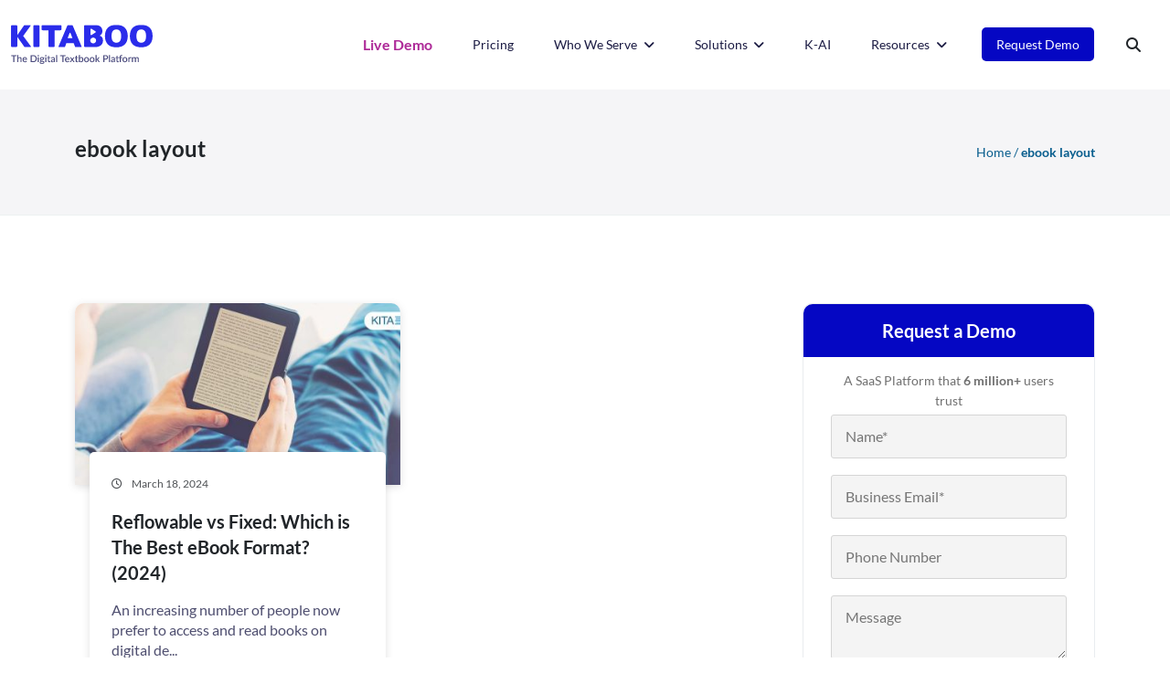

--- FILE ---
content_type: text/html; charset=UTF-8
request_url: https://kitaboo.com/tag/ebook-layout/
body_size: 34517
content:
<!doctype html>
<html lang="en">
  <head><meta charset="UTF-8"><script>if(navigator.userAgent.match(/MSIE|Internet Explorer/i)||navigator.userAgent.match(/Trident\/7\..*?rv:11/i)){var href=document.location.href;if(!href.match(/[?&]nowprocket/)){if(href.indexOf("?")==-1){if(href.indexOf("#")==-1){document.location.href=href+"?nowprocket=1"}else{document.location.href=href.replace("#","?nowprocket=1#")}}else{if(href.indexOf("#")==-1){document.location.href=href+"&nowprocket=1"}else{document.location.href=href.replace("#","&nowprocket=1#")}}}}</script><script>(()=>{class RocketLazyLoadScripts{constructor(){this.v="2.0.4",this.userEvents=["keydown","keyup","mousedown","mouseup","mousemove","mouseover","mouseout","touchmove","touchstart","touchend","touchcancel","wheel","click","dblclick","input"],this.attributeEvents=["onblur","onclick","oncontextmenu","ondblclick","onfocus","onmousedown","onmouseenter","onmouseleave","onmousemove","onmouseout","onmouseover","onmouseup","onmousewheel","onscroll","onsubmit"]}async t(){this.i(),this.o(),/iP(ad|hone)/.test(navigator.userAgent)&&this.h(),this.u(),this.l(this),this.m(),this.k(this),this.p(this),this._(),await Promise.all([this.R(),this.L()]),this.lastBreath=Date.now(),this.S(this),this.P(),this.D(),this.O(),this.M(),await this.C(this.delayedScripts.normal),await this.C(this.delayedScripts.defer),await this.C(this.delayedScripts.async),await this.T(),await this.F(),await this.j(),await this.A(),window.dispatchEvent(new Event("rocket-allScriptsLoaded")),this.everythingLoaded=!0,this.lastTouchEnd&&await new Promise(t=>setTimeout(t,500-Date.now()+this.lastTouchEnd)),this.I(),this.H(),this.U(),this.W()}i(){this.CSPIssue=sessionStorage.getItem("rocketCSPIssue"),document.addEventListener("securitypolicyviolation",t=>{this.CSPIssue||"script-src-elem"!==t.violatedDirective||"data"!==t.blockedURI||(this.CSPIssue=!0,sessionStorage.setItem("rocketCSPIssue",!0))},{isRocket:!0})}o(){window.addEventListener("pageshow",t=>{this.persisted=t.persisted,this.realWindowLoadedFired=!0},{isRocket:!0}),window.addEventListener("pagehide",()=>{this.onFirstUserAction=null},{isRocket:!0})}h(){let t;function e(e){t=e}window.addEventListener("touchstart",e,{isRocket:!0}),window.addEventListener("touchend",function i(o){o.changedTouches[0]&&t.changedTouches[0]&&Math.abs(o.changedTouches[0].pageX-t.changedTouches[0].pageX)<10&&Math.abs(o.changedTouches[0].pageY-t.changedTouches[0].pageY)<10&&o.timeStamp-t.timeStamp<200&&(window.removeEventListener("touchstart",e,{isRocket:!0}),window.removeEventListener("touchend",i,{isRocket:!0}),"INPUT"===o.target.tagName&&"text"===o.target.type||(o.target.dispatchEvent(new TouchEvent("touchend",{target:o.target,bubbles:!0})),o.target.dispatchEvent(new MouseEvent("mouseover",{target:o.target,bubbles:!0})),o.target.dispatchEvent(new PointerEvent("click",{target:o.target,bubbles:!0,cancelable:!0,detail:1,clientX:o.changedTouches[0].clientX,clientY:o.changedTouches[0].clientY})),event.preventDefault()))},{isRocket:!0})}q(t){this.userActionTriggered||("mousemove"!==t.type||this.firstMousemoveIgnored?"keyup"===t.type||"mouseover"===t.type||"mouseout"===t.type||(this.userActionTriggered=!0,this.onFirstUserAction&&this.onFirstUserAction()):this.firstMousemoveIgnored=!0),"click"===t.type&&t.preventDefault(),t.stopPropagation(),t.stopImmediatePropagation(),"touchstart"===this.lastEvent&&"touchend"===t.type&&(this.lastTouchEnd=Date.now()),"click"===t.type&&(this.lastTouchEnd=0),this.lastEvent=t.type,t.composedPath&&t.composedPath()[0].getRootNode()instanceof ShadowRoot&&(t.rocketTarget=t.composedPath()[0]),this.savedUserEvents.push(t)}u(){this.savedUserEvents=[],this.userEventHandler=this.q.bind(this),this.userEvents.forEach(t=>window.addEventListener(t,this.userEventHandler,{passive:!1,isRocket:!0})),document.addEventListener("visibilitychange",this.userEventHandler,{isRocket:!0})}U(){this.userEvents.forEach(t=>window.removeEventListener(t,this.userEventHandler,{passive:!1,isRocket:!0})),document.removeEventListener("visibilitychange",this.userEventHandler,{isRocket:!0}),this.savedUserEvents.forEach(t=>{(t.rocketTarget||t.target).dispatchEvent(new window[t.constructor.name](t.type,t))})}m(){const t="return false",e=Array.from(this.attributeEvents,t=>"data-rocket-"+t),i="["+this.attributeEvents.join("],[")+"]",o="[data-rocket-"+this.attributeEvents.join("],[data-rocket-")+"]",s=(e,i,o)=>{o&&o!==t&&(e.setAttribute("data-rocket-"+i,o),e["rocket"+i]=new Function("event",o),e.setAttribute(i,t))};new MutationObserver(t=>{for(const n of t)"attributes"===n.type&&(n.attributeName.startsWith("data-rocket-")||this.everythingLoaded?n.attributeName.startsWith("data-rocket-")&&this.everythingLoaded&&this.N(n.target,n.attributeName.substring(12)):s(n.target,n.attributeName,n.target.getAttribute(n.attributeName))),"childList"===n.type&&n.addedNodes.forEach(t=>{if(t.nodeType===Node.ELEMENT_NODE)if(this.everythingLoaded)for(const i of[t,...t.querySelectorAll(o)])for(const t of i.getAttributeNames())e.includes(t)&&this.N(i,t.substring(12));else for(const e of[t,...t.querySelectorAll(i)])for(const t of e.getAttributeNames())this.attributeEvents.includes(t)&&s(e,t,e.getAttribute(t))})}).observe(document,{subtree:!0,childList:!0,attributeFilter:[...this.attributeEvents,...e]})}I(){this.attributeEvents.forEach(t=>{document.querySelectorAll("[data-rocket-"+t+"]").forEach(e=>{this.N(e,t)})})}N(t,e){const i=t.getAttribute("data-rocket-"+e);i&&(t.setAttribute(e,i),t.removeAttribute("data-rocket-"+e))}k(t){Object.defineProperty(HTMLElement.prototype,"onclick",{get(){return this.rocketonclick||null},set(e){this.rocketonclick=e,this.setAttribute(t.everythingLoaded?"onclick":"data-rocket-onclick","this.rocketonclick(event)")}})}S(t){function e(e,i){let o=e[i];e[i]=null,Object.defineProperty(e,i,{get:()=>o,set(s){t.everythingLoaded?o=s:e["rocket"+i]=o=s}})}e(document,"onreadystatechange"),e(window,"onload"),e(window,"onpageshow");try{Object.defineProperty(document,"readyState",{get:()=>t.rocketReadyState,set(e){t.rocketReadyState=e},configurable:!0}),document.readyState="loading"}catch(t){console.log("WPRocket DJE readyState conflict, bypassing")}}l(t){this.originalAddEventListener=EventTarget.prototype.addEventListener,this.originalRemoveEventListener=EventTarget.prototype.removeEventListener,this.savedEventListeners=[],EventTarget.prototype.addEventListener=function(e,i,o){o&&o.isRocket||!t.B(e,this)&&!t.userEvents.includes(e)||t.B(e,this)&&!t.userActionTriggered||e.startsWith("rocket-")||t.everythingLoaded?t.originalAddEventListener.call(this,e,i,o):(t.savedEventListeners.push({target:this,remove:!1,type:e,func:i,options:o}),"mouseenter"!==e&&"mouseleave"!==e||t.originalAddEventListener.call(this,e,t.savedUserEvents.push,o))},EventTarget.prototype.removeEventListener=function(e,i,o){o&&o.isRocket||!t.B(e,this)&&!t.userEvents.includes(e)||t.B(e,this)&&!t.userActionTriggered||e.startsWith("rocket-")||t.everythingLoaded?t.originalRemoveEventListener.call(this,e,i,o):t.savedEventListeners.push({target:this,remove:!0,type:e,func:i,options:o})}}J(t,e){this.savedEventListeners=this.savedEventListeners.filter(i=>{let o=i.type,s=i.target||window;return e!==o||t!==s||(this.B(o,s)&&(i.type="rocket-"+o),this.$(i),!1)})}H(){EventTarget.prototype.addEventListener=this.originalAddEventListener,EventTarget.prototype.removeEventListener=this.originalRemoveEventListener,this.savedEventListeners.forEach(t=>this.$(t))}$(t){t.remove?this.originalRemoveEventListener.call(t.target,t.type,t.func,t.options):this.originalAddEventListener.call(t.target,t.type,t.func,t.options)}p(t){let e;function i(e){return t.everythingLoaded?e:e.split(" ").map(t=>"load"===t||t.startsWith("load.")?"rocket-jquery-load":t).join(" ")}function o(o){function s(e){const s=o.fn[e];o.fn[e]=o.fn.init.prototype[e]=function(){return this[0]===window&&t.userActionTriggered&&("string"==typeof arguments[0]||arguments[0]instanceof String?arguments[0]=i(arguments[0]):"object"==typeof arguments[0]&&Object.keys(arguments[0]).forEach(t=>{const e=arguments[0][t];delete arguments[0][t],arguments[0][i(t)]=e})),s.apply(this,arguments),this}}if(o&&o.fn&&!t.allJQueries.includes(o)){const e={DOMContentLoaded:[],"rocket-DOMContentLoaded":[]};for(const t in e)document.addEventListener(t,()=>{e[t].forEach(t=>t())},{isRocket:!0});o.fn.ready=o.fn.init.prototype.ready=function(i){function s(){parseInt(o.fn.jquery)>2?setTimeout(()=>i.bind(document)(o)):i.bind(document)(o)}return"function"==typeof i&&(t.realDomReadyFired?!t.userActionTriggered||t.fauxDomReadyFired?s():e["rocket-DOMContentLoaded"].push(s):e.DOMContentLoaded.push(s)),o([])},s("on"),s("one"),s("off"),t.allJQueries.push(o)}e=o}t.allJQueries=[],o(window.jQuery),Object.defineProperty(window,"jQuery",{get:()=>e,set(t){o(t)}})}P(){const t=new Map;document.write=document.writeln=function(e){const i=document.currentScript,o=document.createRange(),s=i.parentElement;let n=t.get(i);void 0===n&&(n=i.nextSibling,t.set(i,n));const c=document.createDocumentFragment();o.setStart(c,0),c.appendChild(o.createContextualFragment(e)),s.insertBefore(c,n)}}async R(){return new Promise(t=>{this.userActionTriggered?t():this.onFirstUserAction=t})}async L(){return new Promise(t=>{document.addEventListener("DOMContentLoaded",()=>{this.realDomReadyFired=!0,t()},{isRocket:!0})})}async j(){return this.realWindowLoadedFired?Promise.resolve():new Promise(t=>{window.addEventListener("load",t,{isRocket:!0})})}M(){this.pendingScripts=[];this.scriptsMutationObserver=new MutationObserver(t=>{for(const e of t)e.addedNodes.forEach(t=>{"SCRIPT"!==t.tagName||t.noModule||t.isWPRocket||this.pendingScripts.push({script:t,promise:new Promise(e=>{const i=()=>{const i=this.pendingScripts.findIndex(e=>e.script===t);i>=0&&this.pendingScripts.splice(i,1),e()};t.addEventListener("load",i,{isRocket:!0}),t.addEventListener("error",i,{isRocket:!0}),setTimeout(i,1e3)})})})}),this.scriptsMutationObserver.observe(document,{childList:!0,subtree:!0})}async F(){await this.X(),this.pendingScripts.length?(await this.pendingScripts[0].promise,await this.F()):this.scriptsMutationObserver.disconnect()}D(){this.delayedScripts={normal:[],async:[],defer:[]},document.querySelectorAll("script[type$=rocketlazyloadscript]").forEach(t=>{t.hasAttribute("data-rocket-src")?t.hasAttribute("async")&&!1!==t.async?this.delayedScripts.async.push(t):t.hasAttribute("defer")&&!1!==t.defer||"module"===t.getAttribute("data-rocket-type")?this.delayedScripts.defer.push(t):this.delayedScripts.normal.push(t):this.delayedScripts.normal.push(t)})}async _(){await this.L();let t=[];document.querySelectorAll("script[type$=rocketlazyloadscript][data-rocket-src]").forEach(e=>{let i=e.getAttribute("data-rocket-src");if(i&&!i.startsWith("data:")){i.startsWith("//")&&(i=location.protocol+i);try{const o=new URL(i).origin;o!==location.origin&&t.push({src:o,crossOrigin:e.crossOrigin||"module"===e.getAttribute("data-rocket-type")})}catch(t){}}}),t=[...new Map(t.map(t=>[JSON.stringify(t),t])).values()],this.Y(t,"preconnect")}async G(t){if(await this.K(),!0!==t.noModule||!("noModule"in HTMLScriptElement.prototype))return new Promise(e=>{let i;function o(){(i||t).setAttribute("data-rocket-status","executed"),e()}try{if(navigator.userAgent.includes("Firefox/")||""===navigator.vendor||this.CSPIssue)i=document.createElement("script"),[...t.attributes].forEach(t=>{let e=t.nodeName;"type"!==e&&("data-rocket-type"===e&&(e="type"),"data-rocket-src"===e&&(e="src"),i.setAttribute(e,t.nodeValue))}),t.text&&(i.text=t.text),t.nonce&&(i.nonce=t.nonce),i.hasAttribute("src")?(i.addEventListener("load",o,{isRocket:!0}),i.addEventListener("error",()=>{i.setAttribute("data-rocket-status","failed-network"),e()},{isRocket:!0}),setTimeout(()=>{i.isConnected||e()},1)):(i.text=t.text,o()),i.isWPRocket=!0,t.parentNode.replaceChild(i,t);else{const i=t.getAttribute("data-rocket-type"),s=t.getAttribute("data-rocket-src");i?(t.type=i,t.removeAttribute("data-rocket-type")):t.removeAttribute("type"),t.addEventListener("load",o,{isRocket:!0}),t.addEventListener("error",i=>{this.CSPIssue&&i.target.src.startsWith("data:")?(console.log("WPRocket: CSP fallback activated"),t.removeAttribute("src"),this.G(t).then(e)):(t.setAttribute("data-rocket-status","failed-network"),e())},{isRocket:!0}),s?(t.fetchPriority="high",t.removeAttribute("data-rocket-src"),t.src=s):t.src="data:text/javascript;base64,"+window.btoa(unescape(encodeURIComponent(t.text)))}}catch(i){t.setAttribute("data-rocket-status","failed-transform"),e()}});t.setAttribute("data-rocket-status","skipped")}async C(t){const e=t.shift();return e?(e.isConnected&&await this.G(e),this.C(t)):Promise.resolve()}O(){this.Y([...this.delayedScripts.normal,...this.delayedScripts.defer,...this.delayedScripts.async],"preload")}Y(t,e){this.trash=this.trash||[];let i=!0;var o=document.createDocumentFragment();t.forEach(t=>{const s=t.getAttribute&&t.getAttribute("data-rocket-src")||t.src;if(s&&!s.startsWith("data:")){const n=document.createElement("link");n.href=s,n.rel=e,"preconnect"!==e&&(n.as="script",n.fetchPriority=i?"high":"low"),t.getAttribute&&"module"===t.getAttribute("data-rocket-type")&&(n.crossOrigin=!0),t.crossOrigin&&(n.crossOrigin=t.crossOrigin),t.integrity&&(n.integrity=t.integrity),t.nonce&&(n.nonce=t.nonce),o.appendChild(n),this.trash.push(n),i=!1}}),document.head.appendChild(o)}W(){this.trash.forEach(t=>t.remove())}async T(){try{document.readyState="interactive"}catch(t){}this.fauxDomReadyFired=!0;try{await this.K(),this.J(document,"readystatechange"),document.dispatchEvent(new Event("rocket-readystatechange")),await this.K(),document.rocketonreadystatechange&&document.rocketonreadystatechange(),await this.K(),this.J(document,"DOMContentLoaded"),document.dispatchEvent(new Event("rocket-DOMContentLoaded")),await this.K(),this.J(window,"DOMContentLoaded"),window.dispatchEvent(new Event("rocket-DOMContentLoaded"))}catch(t){console.error(t)}}async A(){try{document.readyState="complete"}catch(t){}try{await this.K(),this.J(document,"readystatechange"),document.dispatchEvent(new Event("rocket-readystatechange")),await this.K(),document.rocketonreadystatechange&&document.rocketonreadystatechange(),await this.K(),this.J(window,"load"),window.dispatchEvent(new Event("rocket-load")),await this.K(),window.rocketonload&&window.rocketonload(),await this.K(),this.allJQueries.forEach(t=>t(window).trigger("rocket-jquery-load")),await this.K(),this.J(window,"pageshow");const t=new Event("rocket-pageshow");t.persisted=this.persisted,window.dispatchEvent(t),await this.K(),window.rocketonpageshow&&window.rocketonpageshow({persisted:this.persisted})}catch(t){console.error(t)}}async K(){Date.now()-this.lastBreath>45&&(await this.X(),this.lastBreath=Date.now())}async X(){return document.hidden?new Promise(t=>setTimeout(t)):new Promise(t=>requestAnimationFrame(t))}B(t,e){return e===document&&"readystatechange"===t||(e===document&&"DOMContentLoaded"===t||(e===window&&"DOMContentLoaded"===t||(e===window&&"load"===t||e===window&&"pageshow"===t)))}static run(){(new RocketLazyLoadScripts).t()}}RocketLazyLoadScripts.run()})();</script>

  <title>
ebook layout Archives | Kitaboo</title>
   
   <meta name="viewport" content="width=device-width, initial-scale=1.0">
    <script data-minify="1" src="https://kitaboo.com/wp-content/cache/min/1/jquery-3.7.1.min.js?ver=1768914194"
            crossorigin="anonymous" data-rocket-defer defer></script>
   <meta name='robots' content='noindex, follow' />
	<style>img:is([sizes="auto" i], [sizes^="auto," i]) { contain-intrinsic-size: 3000px 1500px }</style>
	<script id="cookie-law-info-gcm-var-js">
var _ckyGcm = {"status":true,"default_settings":[{"analytics":"granted","advertisement":"granted","functional":"granted","necessary":"granted","ad_user_data":"granted","ad_personalization":"granted","regions":"All"}],"wait_for_update":2000,"url_passthrough":false,"ads_data_redaction":false}</script>
<script id="cookie-law-info-gcm-js" type="text/javascript" src="https://kitaboo.com/wp-content/plugins/cookie-law-info/lite/frontend/js/gcm.min.js"></script> <script id="cookieyes" type="text/javascript" src="https://cdn-cookieyes.com/client_data/e760158d851c3d529262a229/script.js"></script>
	<!-- This site is optimized with the Yoast SEO plugin v25.9 - https://yoast.com/wordpress/plugins/seo/ -->
	<meta property="og:locale" content="en_US" />
	<meta property="og:type" content="article" />
	<meta property="og:title" content="ebook layout Archives | Kitaboo" />
	<meta property="og:url" content="https://kitaboo.com/tag/ebook-layout/" />
	<meta property="og:site_name" content="Kitaboo" />
	<meta property="og:image" content="https://kitaboo.com/wp-content/uploads/2024/06/3-images-600w.webp" />
	<meta property="og:image:width" content="600" />
	<meta property="og:image:height" content="349" />
	<meta property="og:image:type" content="image/webp" />
	<meta name="twitter:card" content="summary_large_image" />
	<meta name="twitter:site" content="@KitabooTweets" />
	<script type="application/ld+json" class="yoast-schema-graph">{"@context":"https://schema.org","@graph":[{"@type":"CollectionPage","@id":"https://kitaboo.com/tag/ebook-layout/","url":"https://kitaboo.com/tag/ebook-layout/","name":"ebook layout Archives | Kitaboo","isPartOf":{"@id":"https://kitaboo.com/#website"},"primaryImageOfPage":{"@id":"https://kitaboo.com/tag/ebook-layout/#primaryimage"},"image":{"@id":"https://kitaboo.com/tag/ebook-layout/#primaryimage"},"thumbnailUrl":"https://kitaboo.com/wp-content/uploads/2022/11/Reflowable_Fixed.jpg","breadcrumb":{"@id":"https://kitaboo.com/tag/ebook-layout/#breadcrumb"},"inLanguage":"en-US"},{"@type":"ImageObject","inLanguage":"en-US","@id":"https://kitaboo.com/tag/ebook-layout/#primaryimage","url":"https://kitaboo.com/wp-content/uploads/2022/11/Reflowable_Fixed.jpg","contentUrl":"https://kitaboo.com/wp-content/uploads/2022/11/Reflowable_Fixed.jpg","width":1200,"height":565,"caption":"reflowable vs fixed"},{"@type":"BreadcrumbList","@id":"https://kitaboo.com/tag/ebook-layout/#breadcrumb","itemListElement":[{"@type":"ListItem","position":1,"name":"Home","item":"https://kitaboo.com/"},{"@type":"ListItem","position":2,"name":"ebook layout"}]},{"@type":"WebSite","@id":"https://kitaboo.com/#website","url":"https://kitaboo.com/","name":"Kitaboo","description":"Digital Publishing Platform to Create &amp; Publish eBooks","publisher":{"@id":"https://kitaboo.com/#organization"},"potentialAction":[{"@type":"SearchAction","target":{"@type":"EntryPoint","urlTemplate":"https://kitaboo.com/?s={search_term_string}"},"query-input":{"@type":"PropertyValueSpecification","valueRequired":true,"valueName":"search_term_string"}}],"inLanguage":"en-US"},{"@type":"Organization","@id":"https://kitaboo.com/#organization","name":"Kitaboo","url":"https://kitaboo.com/","logo":{"@type":"ImageObject","inLanguage":"en-US","@id":"https://kitaboo.com/#/schema/logo/image/","url":"https://kitaboo.com/wp-content/uploads/2024/04/kitaboo-logo.svg","contentUrl":"https://kitaboo.com/wp-content/uploads/2024/04/kitaboo-logo.svg","width":1,"height":1,"caption":"Kitaboo"},"image":{"@id":"https://kitaboo.com/#/schema/logo/image/"},"sameAs":["https://www.facebook.com/KITABOOCloud/","https://x.com/KitabooTweets","https://www.linkedin.com/showcase/kitaboo-cloud/","https://www.youtube.com/user/KitabooStreams"]}]}</script>
	<!-- / Yoast SEO plugin. -->


<link rel='dns-prefetch' href='//js.hs-scripts.com' />

<style id='classic-theme-styles-inline-css' type='text/css'>
/*! This file is auto-generated */
.wp-block-button__link{color:#fff;background-color:#32373c;border-radius:9999px;box-shadow:none;text-decoration:none;padding:calc(.667em + 2px) calc(1.333em + 2px);font-size:1.125em}.wp-block-file__button{background:#32373c;color:#fff;text-decoration:none}
</style>
<style id='global-styles-inline-css' type='text/css'>
:root{--wp--preset--aspect-ratio--square: 1;--wp--preset--aspect-ratio--4-3: 4/3;--wp--preset--aspect-ratio--3-4: 3/4;--wp--preset--aspect-ratio--3-2: 3/2;--wp--preset--aspect-ratio--2-3: 2/3;--wp--preset--aspect-ratio--16-9: 16/9;--wp--preset--aspect-ratio--9-16: 9/16;--wp--preset--color--black: #000000;--wp--preset--color--cyan-bluish-gray: #abb8c3;--wp--preset--color--white: #ffffff;--wp--preset--color--pale-pink: #f78da7;--wp--preset--color--vivid-red: #cf2e2e;--wp--preset--color--luminous-vivid-orange: #ff6900;--wp--preset--color--luminous-vivid-amber: #fcb900;--wp--preset--color--light-green-cyan: #7bdcb5;--wp--preset--color--vivid-green-cyan: #00d084;--wp--preset--color--pale-cyan-blue: #8ed1fc;--wp--preset--color--vivid-cyan-blue: #0693e3;--wp--preset--color--vivid-purple: #9b51e0;--wp--preset--gradient--vivid-cyan-blue-to-vivid-purple: linear-gradient(135deg,rgba(6,147,227,1) 0%,rgb(155,81,224) 100%);--wp--preset--gradient--light-green-cyan-to-vivid-green-cyan: linear-gradient(135deg,rgb(122,220,180) 0%,rgb(0,208,130) 100%);--wp--preset--gradient--luminous-vivid-amber-to-luminous-vivid-orange: linear-gradient(135deg,rgba(252,185,0,1) 0%,rgba(255,105,0,1) 100%);--wp--preset--gradient--luminous-vivid-orange-to-vivid-red: linear-gradient(135deg,rgba(255,105,0,1) 0%,rgb(207,46,46) 100%);--wp--preset--gradient--very-light-gray-to-cyan-bluish-gray: linear-gradient(135deg,rgb(238,238,238) 0%,rgb(169,184,195) 100%);--wp--preset--gradient--cool-to-warm-spectrum: linear-gradient(135deg,rgb(74,234,220) 0%,rgb(151,120,209) 20%,rgb(207,42,186) 40%,rgb(238,44,130) 60%,rgb(251,105,98) 80%,rgb(254,248,76) 100%);--wp--preset--gradient--blush-light-purple: linear-gradient(135deg,rgb(255,206,236) 0%,rgb(152,150,240) 100%);--wp--preset--gradient--blush-bordeaux: linear-gradient(135deg,rgb(254,205,165) 0%,rgb(254,45,45) 50%,rgb(107,0,62) 100%);--wp--preset--gradient--luminous-dusk: linear-gradient(135deg,rgb(255,203,112) 0%,rgb(199,81,192) 50%,rgb(65,88,208) 100%);--wp--preset--gradient--pale-ocean: linear-gradient(135deg,rgb(255,245,203) 0%,rgb(182,227,212) 50%,rgb(51,167,181) 100%);--wp--preset--gradient--electric-grass: linear-gradient(135deg,rgb(202,248,128) 0%,rgb(113,206,126) 100%);--wp--preset--gradient--midnight: linear-gradient(135deg,rgb(2,3,129) 0%,rgb(40,116,252) 100%);--wp--preset--font-size--small: 13px;--wp--preset--font-size--medium: 20px;--wp--preset--font-size--large: 36px;--wp--preset--font-size--x-large: 42px;--wp--preset--spacing--20: 0.44rem;--wp--preset--spacing--30: 0.67rem;--wp--preset--spacing--40: 1rem;--wp--preset--spacing--50: 1.5rem;--wp--preset--spacing--60: 2.25rem;--wp--preset--spacing--70: 3.38rem;--wp--preset--spacing--80: 5.06rem;--wp--preset--shadow--natural: 6px 6px 9px rgba(0, 0, 0, 0.2);--wp--preset--shadow--deep: 12px 12px 50px rgba(0, 0, 0, 0.4);--wp--preset--shadow--sharp: 6px 6px 0px rgba(0, 0, 0, 0.2);--wp--preset--shadow--outlined: 6px 6px 0px -3px rgba(255, 255, 255, 1), 6px 6px rgba(0, 0, 0, 1);--wp--preset--shadow--crisp: 6px 6px 0px rgba(0, 0, 0, 1);}:where(.is-layout-flex){gap: 0.5em;}:where(.is-layout-grid){gap: 0.5em;}body .is-layout-flex{display: flex;}.is-layout-flex{flex-wrap: wrap;align-items: center;}.is-layout-flex > :is(*, div){margin: 0;}body .is-layout-grid{display: grid;}.is-layout-grid > :is(*, div){margin: 0;}:where(.wp-block-columns.is-layout-flex){gap: 2em;}:where(.wp-block-columns.is-layout-grid){gap: 2em;}:where(.wp-block-post-template.is-layout-flex){gap: 1.25em;}:where(.wp-block-post-template.is-layout-grid){gap: 1.25em;}.has-black-color{color: var(--wp--preset--color--black) !important;}.has-cyan-bluish-gray-color{color: var(--wp--preset--color--cyan-bluish-gray) !important;}.has-white-color{color: var(--wp--preset--color--white) !important;}.has-pale-pink-color{color: var(--wp--preset--color--pale-pink) !important;}.has-vivid-red-color{color: var(--wp--preset--color--vivid-red) !important;}.has-luminous-vivid-orange-color{color: var(--wp--preset--color--luminous-vivid-orange) !important;}.has-luminous-vivid-amber-color{color: var(--wp--preset--color--luminous-vivid-amber) !important;}.has-light-green-cyan-color{color: var(--wp--preset--color--light-green-cyan) !important;}.has-vivid-green-cyan-color{color: var(--wp--preset--color--vivid-green-cyan) !important;}.has-pale-cyan-blue-color{color: var(--wp--preset--color--pale-cyan-blue) !important;}.has-vivid-cyan-blue-color{color: var(--wp--preset--color--vivid-cyan-blue) !important;}.has-vivid-purple-color{color: var(--wp--preset--color--vivid-purple) !important;}.has-black-background-color{background-color: var(--wp--preset--color--black) !important;}.has-cyan-bluish-gray-background-color{background-color: var(--wp--preset--color--cyan-bluish-gray) !important;}.has-white-background-color{background-color: var(--wp--preset--color--white) !important;}.has-pale-pink-background-color{background-color: var(--wp--preset--color--pale-pink) !important;}.has-vivid-red-background-color{background-color: var(--wp--preset--color--vivid-red) !important;}.has-luminous-vivid-orange-background-color{background-color: var(--wp--preset--color--luminous-vivid-orange) !important;}.has-luminous-vivid-amber-background-color{background-color: var(--wp--preset--color--luminous-vivid-amber) !important;}.has-light-green-cyan-background-color{background-color: var(--wp--preset--color--light-green-cyan) !important;}.has-vivid-green-cyan-background-color{background-color: var(--wp--preset--color--vivid-green-cyan) !important;}.has-pale-cyan-blue-background-color{background-color: var(--wp--preset--color--pale-cyan-blue) !important;}.has-vivid-cyan-blue-background-color{background-color: var(--wp--preset--color--vivid-cyan-blue) !important;}.has-vivid-purple-background-color{background-color: var(--wp--preset--color--vivid-purple) !important;}.has-black-border-color{border-color: var(--wp--preset--color--black) !important;}.has-cyan-bluish-gray-border-color{border-color: var(--wp--preset--color--cyan-bluish-gray) !important;}.has-white-border-color{border-color: var(--wp--preset--color--white) !important;}.has-pale-pink-border-color{border-color: var(--wp--preset--color--pale-pink) !important;}.has-vivid-red-border-color{border-color: var(--wp--preset--color--vivid-red) !important;}.has-luminous-vivid-orange-border-color{border-color: var(--wp--preset--color--luminous-vivid-orange) !important;}.has-luminous-vivid-amber-border-color{border-color: var(--wp--preset--color--luminous-vivid-amber) !important;}.has-light-green-cyan-border-color{border-color: var(--wp--preset--color--light-green-cyan) !important;}.has-vivid-green-cyan-border-color{border-color: var(--wp--preset--color--vivid-green-cyan) !important;}.has-pale-cyan-blue-border-color{border-color: var(--wp--preset--color--pale-cyan-blue) !important;}.has-vivid-cyan-blue-border-color{border-color: var(--wp--preset--color--vivid-cyan-blue) !important;}.has-vivid-purple-border-color{border-color: var(--wp--preset--color--vivid-purple) !important;}.has-vivid-cyan-blue-to-vivid-purple-gradient-background{background: var(--wp--preset--gradient--vivid-cyan-blue-to-vivid-purple) !important;}.has-light-green-cyan-to-vivid-green-cyan-gradient-background{background: var(--wp--preset--gradient--light-green-cyan-to-vivid-green-cyan) !important;}.has-luminous-vivid-amber-to-luminous-vivid-orange-gradient-background{background: var(--wp--preset--gradient--luminous-vivid-amber-to-luminous-vivid-orange) !important;}.has-luminous-vivid-orange-to-vivid-red-gradient-background{background: var(--wp--preset--gradient--luminous-vivid-orange-to-vivid-red) !important;}.has-very-light-gray-to-cyan-bluish-gray-gradient-background{background: var(--wp--preset--gradient--very-light-gray-to-cyan-bluish-gray) !important;}.has-cool-to-warm-spectrum-gradient-background{background: var(--wp--preset--gradient--cool-to-warm-spectrum) !important;}.has-blush-light-purple-gradient-background{background: var(--wp--preset--gradient--blush-light-purple) !important;}.has-blush-bordeaux-gradient-background{background: var(--wp--preset--gradient--blush-bordeaux) !important;}.has-luminous-dusk-gradient-background{background: var(--wp--preset--gradient--luminous-dusk) !important;}.has-pale-ocean-gradient-background{background: var(--wp--preset--gradient--pale-ocean) !important;}.has-electric-grass-gradient-background{background: var(--wp--preset--gradient--electric-grass) !important;}.has-midnight-gradient-background{background: var(--wp--preset--gradient--midnight) !important;}.has-small-font-size{font-size: var(--wp--preset--font-size--small) !important;}.has-medium-font-size{font-size: var(--wp--preset--font-size--medium) !important;}.has-large-font-size{font-size: var(--wp--preset--font-size--large) !important;}.has-x-large-font-size{font-size: var(--wp--preset--font-size--x-large) !important;}
:where(.wp-block-post-template.is-layout-flex){gap: 1.25em;}:where(.wp-block-post-template.is-layout-grid){gap: 1.25em;}
:where(.wp-block-columns.is-layout-flex){gap: 2em;}:where(.wp-block-columns.is-layout-grid){gap: 2em;}
:root :where(.wp-block-pullquote){font-size: 1.5em;line-height: 1.6;}
</style>
<link data-minify="1" rel='stylesheet' id='font-awesome-css' href='https://kitaboo.com/wp-content/cache/min/1/wp-content/themes/kitaboo/css/all.min.css?ver=1768914196' type='text/css' media='all' />
<link rel='stylesheet' id='bootstrap-css' href='https://kitaboo.com/wp-content/themes/kitaboo/css/bootstrap.min.css?ver=6.8.1' type='text/css' media='all' />
<link data-minify="1" rel='stylesheet' id='slick-slider-css' href='https://kitaboo.com/wp-content/cache/min/1/wp-content/themes/kitaboo/css/slick.css?ver=1768914196' type='text/css' media='all' />
<link data-minify="1" rel='stylesheet' id='style-css' href='https://kitaboo.com/wp-content/cache/background-css/1/kitaboo.com/wp-content/cache/min/1/wp-content/themes/kitaboo/style.css?ver=1768914196&wpr_t=1768980686' type='text/css' media='all' />
<link data-minify="1" rel='stylesheet' id='sidebar-css-css' href='https://kitaboo.com/wp-content/cache/min/1/wp-content/themes/kitaboo/css/sidebar.css?ver=1768914196' type='text/css' media='all' />
<link data-minify="1" rel='stylesheet' id='js_composer_front-css' href='https://kitaboo.com/wp-content/cache/background-css/1/kitaboo.com/wp-content/cache/min/1/wp-content/plugins/js_composer/assets/css/js_composer.min.css?ver=1768914196&wpr_t=1768980686' type='text/css' media='all' />
<script type="rocketlazyloadscript"></script>			<!-- DO NOT COPY THIS SNIPPET! Start of Page Analytics Tracking for HubSpot WordPress plugin v11.3.21-->
			<script type="rocketlazyloadscript" class="hsq-set-content-id" data-content-id="listing-page">
				var _hsq = _hsq || [];
				_hsq.push(["setContentType", "listing-page"]);
			</script>
			<!-- DO NOT COPY THIS SNIPPET! End of Page Analytics Tracking for HubSpot WordPress plugin -->
			<meta name="generator" content="Powered by WPBakery Page Builder - drag and drop page builder for WordPress."/>
<link rel="icon" href="https://kitaboo.com/wp-content/uploads/2024/06/cropped-cropped-icon-1-32x32.webp" sizes="32x32" />
<link rel="icon" href="https://kitaboo.com/wp-content/uploads/2024/06/cropped-cropped-icon-1-192x192.webp" sizes="192x192" />
<link rel="apple-touch-icon" href="https://kitaboo.com/wp-content/uploads/2024/06/cropped-cropped-icon-1-180x180.webp" />
<meta name="msapplication-TileImage" content="https://kitaboo.com/wp-content/uploads/2024/06/cropped-cropped-icon-1-270x270.webp" />
<noscript><style> .wpb_animate_when_almost_visible { opacity: 1; }</style></noscript><noscript><style id="rocket-lazyload-nojs-css">.rll-youtube-player, [data-lazy-src]{display:none !important;}</style></noscript>	  <script type="rocketlazyloadscript">
		  document.addEventListener('DOMContentLoaded', function() {
    function clearInlineStylesById(styleId) {
        var styleTag = document.getElementById(styleId);
        if (styleTag) {
            styleTag.textContent = '';
        }
    }
    clearInlineStylesById('global-styles-inline-css');
    clearInlineStylesById('classic-theme-styles-inline-css');
});
	  
		
</script>
	  	<meta http-equiv="X-Frame-Options" content="DENY">

	  
	  
	  	<script type="rocketlazyloadscript" rel="dns-prefetch">
(function(w,d,s,l,i){w[l]=w[l]||[];w[l].push({'gtm.start':
new Date().getTime(),event:'gtm.js'});var f=d.getElementsByTagName(s)[0],
j=d.createElement(s),dl=l!='dataLayer'?'&l='+l:'';j.async=true;j.src=
'https://www.googletagmanager.com/gtm.js?id='+i+dl;f.parentNode.insertBefore(j,f);
})(window,document,'script','dataLayer','GTM-N85SJN');
</script>
<!-- End VWO Async SmartCode -->
	  <script type="rocketlazyloadscript" defer data-rocket-src='https://script.superagi.com/public/script?id=6bA2Mzi73P-c2009c50'></script>
 <style id="wpr-lazyload-bg-container"></style><style id="wpr-lazyload-bg-exclusion"></style>
<noscript>
<style id="wpr-lazyload-bg-nostyle">.aviation_training{--wpr-bg-f39a0dee-104b-4914-bfff-0685d19dd4e5: url('https://kitaboo.com/wp-content/uploads/2025/09/download.jpeg');}.hero_top_section::before{--wpr-bg-a8575558-b097-4100-b21f-8206429a43be: url('https://kitaboo.com/wp-content/cache/background-css/1/kitaboo.com/wp-content/cache/min/1/wp-content/themes/kitaboo/%23grid');}.healthcare_training{--wpr-bg-6f4e2c23-da16-4d38-88fa-d508bb5b1313: url('https://kitaboo.com/wp-content/uploads/2025/10/healthcare-hero-Bdo4hdJv.jpg');}.kitaboo_arul li{--wpr-bg-2abb2cd7-be4b-4251-8ab5-41ffcc2506a1: url('https://kitaboo.com/wp-content/uploads/2024/06/right_arrow.svg');}.card-back{--wpr-bg-a5af01c5-7d71-4a0d-8c35-72173ac85124: url('https://kitaboo.com/wp-content/uploads/2024/07/help_boxbg.webp');}.small_publish_sec{--wpr-bg-8e9869cb-7611-486a-9c50-e722680ba6b6: url('https://kitaboo.com/wp-content/uploads/2024/07/Small-Publishers-banner.png');}.medium_publish_sec{--wpr-bg-c84a0906-beb0-4f5f-b948-868e474111e8: url('https://kitaboo.com/wp-content/uploads/2024/07/Medium-Publishers-banner.png');}.large_publish_sec{--wpr-bg-e8cdcf5a-b4e4-4090-bef8-75960a649065: url('https://kitaboo.com/wp-content/uploads/2024/07/Large-Publishers-Banner.png');}.heighr_edu_sec{--wpr-bg-8800e12b-9d79-4203-8836-f35d8518eda1: url('https://kitaboo.com/wp-content/uploads/2024/07/Banner-2.webp');}.trade_edu_sec{--wpr-bg-1cc080dc-19d0-406d-8dc5-9f63e5fe52d0: url('https://kitaboo.com/wp-content/uploads/2024/07/Banner-4.webp');}.enterprise_edu_sec{--wpr-bg-becc5182-002c-404d-9270-5da7697f4dfe: url('https://kitaboo.com/wp-content/uploads/2024/07/Banner-1.webp');}.anprofit_edu_sec{--wpr-bg-88db60d1-001c-4050-ac9b-176d2cc548e3: url('https://kitaboo.com/wp-content/uploads/2024/07/Banner-5.webp');}.lever_kitaboo{--wpr-bg-5c1591c3-e51b-4b9a-8df5-8b8c52998de9: url('https://kitaboo.com/wp-content/uploads/2025/11/BG.webp');}.why_kitaboo_banner_sec{--wpr-bg-fe3fb15c-555e-4e7f-8740-c969e4652a13: url('https://kitaboo.com/wp-content/uploads/2024/07/Banner-1-1.webp');}.medical_edu_sec{--wpr-bg-649a9790-43a7-4aeb-afb3-eb8ef88aa034: url('https://kitaboo.com/wp-content/uploads/2024/09/medical-banne-.webp');}.legal_edu_sec{--wpr-bg-dae21d59-494b-430c-ab97-616564bd9e91: url('https://kitaboo.com/wp-content/uploads/2024/09/legal-banne.webp');}.omni_trade_sec{--wpr-bg-1f1ed45c-20df-488f-986f-5c74bf9e05ab: url('https://kitaboo.com/wp-content/uploads/2024/09/Banner-copy-3.webp');}.Niche_Trade_sec{--wpr-bg-399b28aa-e50a-4008-a55b-d2a360616bfc: url('https://kitaboo.com/wp-content/uploads/2024/09/banner-copy-7.webp');}.professional_training{--wpr-bg-89f768ef-04ec-41ed-aeaf-51e2c0a58a46: url('https://kitaboo.com/wp-content/uploads/2024/09/Banner-copy-6.webp');}.health_well{--wpr-bg-a00cd55b-084c-468b-b940-516aaf5bb301: url('https://kitaboo.com/wp-content/uploads/2024/09/Banner-2.png');}.K12_publishers_image{--wpr-bg-4f4daf7d-0d4f-4045-ab92-36670f0551fd: url('https://kitaboo.com/wp-content/uploads/2024/09/Banner-5.png');}.btn_svg{--wpr-bg-a6c5efb3-bda2-4dba-ac74-e6ef8ff98b36: url('https://kitaboo.com/wp-content/uploads/2025/10/close.png');}.challanges ul li{--wpr-bg-fb9c0fd2-70d4-444c-b63d-09cf2aa673f9: url('https://kitaboo.com/wp-content/uploads/2024/12/challenge-1.svg');}.quiz_page{--wpr-bg-253167e0-e171-4c7c-84e8-27737ff19e65: url('https://kitaboo.com/wp-content/uploads/2025/02/Background-1.png');}.fullpage{--wpr-bg-6d17321e-344e-4e3f-a8a2-0b40cde2676b: url('https://kitaboo.com/wp-content/cache/min/1/wp-content/themes/kitaboo/../../../../../../themes/kitaboo/kk.jpg');}.discover_page{--wpr-bg-98c7d02b-294f-47de-83ca-a34697ffdea7: url('https://kitaboo.com/wp-content/uploads/2025/02/Background-1.png');}.voucher_page{--wpr-bg-d75d76a6-2272-44a7-bc7a-e992447ba0d3: url('https://kitaboo.com/wp-content/uploads/2025/02/Background-1.png');}.training_solu_sec{--wpr-bg-30002cab-a64b-440d-977b-00082d81c632: url('https://kitaboo.com/wp-content/uploads/2025/08/Banner.png');}.hero-section .carousel-item-four{--wpr-bg-4b4157e6-13e0-4b23-9d9d-ab4451ddd783: url('https://kitaboo.com/wp-content/uploads/2025/09/FBF-2025.png');}.wpb_address_book i.icon,option.wpb_address_book{--wpr-bg-9ca73e0c-c2fa-4e58-960e-4245b12aafdb: url('https://kitaboo.com/wp-content/cache/min/1/wp-content/plugins/js_composer/assets/css/../../../../../../../../plugins/js_composer/assets/images/icons/address-book.png');}.wpb_alarm_clock i.icon,option.wpb_alarm_clock{--wpr-bg-773afff7-b5b8-4132-91a7-7dc9d974765c: url('https://kitaboo.com/wp-content/cache/min/1/wp-content/plugins/js_composer/assets/css/../../../../../../../../plugins/js_composer/assets/images/icons/alarm-clock.png');}.wpb_anchor i.icon,option.wpb_anchor{--wpr-bg-dc8c6b1d-624b-4c35-9084-1f9c6bc2a75a: url('https://kitaboo.com/wp-content/cache/min/1/wp-content/plugins/js_composer/assets/css/../../../../../../../../plugins/js_composer/assets/images/icons/anchor.png');}.wpb_application_image i.icon,option.wpb_application_image{--wpr-bg-e38e3b0b-8521-457a-9b7d-be97fc428957: url('https://kitaboo.com/wp-content/cache/min/1/wp-content/plugins/js_composer/assets/css/../../../../../../../../plugins/js_composer/assets/images/icons/application-image.png');}.wpb_arrow i.icon,option.wpb_arrow{--wpr-bg-876f4002-8c1d-4220-8546-bfc8db446e7c: url('https://kitaboo.com/wp-content/cache/min/1/wp-content/plugins/js_composer/assets/css/../../../../../../../../plugins/js_composer/assets/images/icons/arrow.png');}.wpb_asterisk i.icon,option.wpb_asterisk{--wpr-bg-e974dcfe-3abf-4b73-b262-b0ccbb603f4d: url('https://kitaboo.com/wp-content/cache/min/1/wp-content/plugins/js_composer/assets/css/../../../../../../../../plugins/js_composer/assets/images/icons/asterisk.png');}.wpb_hammer i.icon,option.wpb_hammer{--wpr-bg-743bd5b8-4422-49a4-be25-9965a5add369: url('https://kitaboo.com/wp-content/cache/min/1/wp-content/plugins/js_composer/assets/css/../../../../../../../../plugins/js_composer/assets/images/icons/auction-hammer.png');}.wpb_balloon i.icon,option.wpb_balloon{--wpr-bg-0ef07929-79b1-4ddd-a4a0-1a6f426a8160: url('https://kitaboo.com/wp-content/cache/min/1/wp-content/plugins/js_composer/assets/css/../../../../../../../../plugins/js_composer/assets/images/icons/balloon.png');}.wpb_balloon_buzz i.icon,option.wpb_balloon_buzz{--wpr-bg-851953ec-e049-43c3-81df-7faf9cc763c8: url('https://kitaboo.com/wp-content/cache/min/1/wp-content/plugins/js_composer/assets/css/../../../../../../../../plugins/js_composer/assets/images/icons/balloon-buzz.png');}.wpb_balloon_facebook i.icon,option.wpb_balloon_facebook{--wpr-bg-3278d7f0-9a15-45e3-9ed6-d0fe218f105b: url('https://kitaboo.com/wp-content/cache/min/1/wp-content/plugins/js_composer/assets/css/../../../../../../../../plugins/js_composer/assets/images/icons/balloon-facebook.png');}.wpb_balloon_twitter i.icon,option.wpb_balloon_twitter{--wpr-bg-282fcad0-30bc-41d7-845b-06242013fafa: url('https://kitaboo.com/wp-content/cache/min/1/wp-content/plugins/js_composer/assets/css/../../../../../../../../plugins/js_composer/assets/images/icons/balloon-twitter.png');}.wpb_battery i.icon,option.wpb_battery{--wpr-bg-09ee7975-3b76-4976-9b21-85c773f62537: url('https://kitaboo.com/wp-content/cache/min/1/wp-content/plugins/js_composer/assets/css/../../../../../../../../plugins/js_composer/assets/images/icons/battery-full.png');}.wpb_binocular i.icon,option.wpb_binocular{--wpr-bg-df21fd9e-da81-42be-ba2e-05ee22d70093: url('https://kitaboo.com/wp-content/cache/min/1/wp-content/plugins/js_composer/assets/css/../../../../../../../../plugins/js_composer/assets/images/icons/binocular.png');}.wpb_document_excel i.icon,option.wpb_document_excel{--wpr-bg-309eb5c7-ca2d-4540-b7ff-ef77471caa11: url('https://kitaboo.com/wp-content/cache/min/1/wp-content/plugins/js_composer/assets/css/../../../../../../../../plugins/js_composer/assets/images/icons/blue-document-excel.png');}.wpb_document_image i.icon,option.wpb_document_image{--wpr-bg-27fcaf8f-adfb-4918-86c1-ce26c2c664a1: url('https://kitaboo.com/wp-content/cache/min/1/wp-content/plugins/js_composer/assets/css/../../../../../../../../plugins/js_composer/assets/images/icons/blue-document-image.png');}.wpb_document_music i.icon,option.wpb_document_music{--wpr-bg-9649817a-5474-46ff-98f9-40c7faaebe42: url('https://kitaboo.com/wp-content/cache/min/1/wp-content/plugins/js_composer/assets/css/../../../../../../../../plugins/js_composer/assets/images/icons/blue-document-music.png');}.wpb_document_office i.icon,option.wpb_document_office{--wpr-bg-8f563c43-7e2f-48d2-8914-46ecf9dc876d: url('https://kitaboo.com/wp-content/cache/min/1/wp-content/plugins/js_composer/assets/css/../../../../../../../../plugins/js_composer/assets/images/icons/blue-document-office.png');}.wpb_document_pdf i.icon,option.wpb_document_pdf{--wpr-bg-977359d0-805a-42bd-8fa6-e054c0dbbe54: url('https://kitaboo.com/wp-content/cache/min/1/wp-content/plugins/js_composer/assets/css/../../../../../../../../plugins/js_composer/assets/images/icons/blue-document-pdf.png');}.wpb_document_powerpoint i.icon,option.wpb_document_powerpoint{--wpr-bg-1106aefd-8f64-4e76-b4c2-c0ed80354db8: url('https://kitaboo.com/wp-content/cache/min/1/wp-content/plugins/js_composer/assets/css/../../../../../../../../plugins/js_composer/assets/images/icons/blue-document-powerpoint.png');}.wpb_document_word i.icon,option.wpb_document_word{--wpr-bg-22b264bb-151a-4edc-9db9-4155c079172b: url('https://kitaboo.com/wp-content/cache/min/1/wp-content/plugins/js_composer/assets/css/../../../../../../../../plugins/js_composer/assets/images/icons/blue-document-word.png');}.wpb_bookmark i.icon,option.wpb_bookmark{--wpr-bg-6edd22dd-36fd-48fd-884a-63b4f24f1e1b: url('https://kitaboo.com/wp-content/cache/min/1/wp-content/plugins/js_composer/assets/css/../../../../../../../../plugins/js_composer/assets/images/icons/bookmark.png');}.wpb_camcorder i.icon,option.wpb_camcorder{--wpr-bg-3dfe308e-e14f-4df9-b9bf-c3b2da19b1ea: url('https://kitaboo.com/wp-content/cache/min/1/wp-content/plugins/js_composer/assets/css/../../../../../../../../plugins/js_composer/assets/images/icons/camcorder.png');}.wpb_camera i.icon,option.wpb_camera{--wpr-bg-597a2598-c7d1-4342-850e-0f098140327e: url('https://kitaboo.com/wp-content/cache/min/1/wp-content/plugins/js_composer/assets/css/../../../../../../../../plugins/js_composer/assets/images/icons/camera.png');}.wpb_chart i.icon,option.wpb_chart{--wpr-bg-71a54311-ed03-40a8-9db9-7a72bfe98466: url('https://kitaboo.com/wp-content/cache/min/1/wp-content/plugins/js_composer/assets/css/../../../../../../../../plugins/js_composer/assets/images/icons/chart.png');}.wpb_chart_pie i.icon,option.wpb_chart_pie{--wpr-bg-a2752748-2b95-4ed4-a438-c44caeb6e27b: url('https://kitaboo.com/wp-content/cache/min/1/wp-content/plugins/js_composer/assets/css/../../../../../../../../plugins/js_composer/assets/images/icons/chart-pie.png');}.wpb_clock i.icon,option.wpb_clock{--wpr-bg-6db5913b-2ccf-48bb-85d0-29edd8a4e600: url('https://kitaboo.com/wp-content/cache/min/1/wp-content/plugins/js_composer/assets/css/../../../../../../../../plugins/js_composer/assets/images/icons/clock.png');}.wpb_play i.icon,option.wpb_play{--wpr-bg-7e3efa26-8040-4335-b20b-e85d28ff0cc7: url('https://kitaboo.com/wp-content/cache/min/1/wp-content/plugins/js_composer/assets/css/../../../../../../../../plugins/js_composer/assets/images/icons/control.png');}.wpb_fire i.icon,option.wpb_fire{--wpr-bg-7fcdb90a-af3d-4487-a431-d2bd001ce46a: url('https://kitaboo.com/wp-content/cache/min/1/wp-content/plugins/js_composer/assets/css/../../../../../../../../plugins/js_composer/assets/images/icons/fire.png');}.wpb_heart i.icon,option.wpb_heart{--wpr-bg-211802d6-1c22-4a71-ac1a-fb6d46ed9603: url('https://kitaboo.com/wp-content/cache/min/1/wp-content/plugins/js_composer/assets/css/../../../../../../../../plugins/js_composer/assets/images/icons/heart.png');}.wpb_mail i.icon,option.wpb_mail{--wpr-bg-9ead2c3c-1194-4113-be1b-a450e1f871bd: url('https://kitaboo.com/wp-content/cache/min/1/wp-content/plugins/js_composer/assets/css/../../../../../../../../plugins/js_composer/assets/images/icons/mail.png');}.wpb_shield i.icon,option.wpb_shield{--wpr-bg-257780a8-f4de-4868-8300-0d1fce53d547: url('https://kitaboo.com/wp-content/cache/min/1/wp-content/plugins/js_composer/assets/css/../../../../../../../../plugins/js_composer/assets/images/icons/plus-shield.png');}.wpb_video i.icon,option.wpb_video{--wpr-bg-716581ee-a526-4cea-8b2a-ca7ef9108853: url('https://kitaboo.com/wp-content/cache/min/1/wp-content/plugins/js_composer/assets/css/../../../../../../../../plugins/js_composer/assets/images/icons/video.png');}.vc-spinner::before{--wpr-bg-a750f6aa-bb35-408c-b818-c0b4dc4885d6: url('https://kitaboo.com/wp-content/cache/min/1/wp-content/plugins/js_composer/assets/css/../../../../../../../../plugins/js_composer/assets/images/spinner.gif');}.vc_pixel_icon-alert{--wpr-bg-6ed3a6c5-fa92-434a-8ccc-d9bf754e3edf: url('https://kitaboo.com/wp-content/cache/min/1/wp-content/plugins/js_composer/assets/css/../../../../../../../../plugins/js_composer/assets/vc/alert.png');}.vc_pixel_icon-info{--wpr-bg-cc084fef-c8f3-4876-9e6a-a7549a925ec8: url('https://kitaboo.com/wp-content/cache/min/1/wp-content/plugins/js_composer/assets/css/../../../../../../../../plugins/js_composer/assets/vc/info.png');}.vc_pixel_icon-tick{--wpr-bg-7c3842a2-b5fb-4dff-ba04-f20b5c94da8c: url('https://kitaboo.com/wp-content/cache/min/1/wp-content/plugins/js_composer/assets/css/../../../../../../../../plugins/js_composer/assets/vc/tick.png');}.vc_pixel_icon-explanation{--wpr-bg-fb469139-cb3f-49b0-b426-4581955837bf: url('https://kitaboo.com/wp-content/cache/min/1/wp-content/plugins/js_composer/assets/css/../../../../../../../../plugins/js_composer/assets/vc/exclamation.png');}.vc_pixel_icon-address_book{--wpr-bg-e1c3b5bc-51a2-4551-8c0d-310ef34a01bf: url('https://kitaboo.com/wp-content/cache/min/1/wp-content/plugins/js_composer/assets/css/../../../../../../../../plugins/js_composer/assets/images/icons/address-book.png');}.vc_pixel_icon-alarm_clock{--wpr-bg-db01954a-c882-4c4b-9f26-6ceb952cf7d3: url('https://kitaboo.com/wp-content/cache/min/1/wp-content/plugins/js_composer/assets/css/../../../../../../../../plugins/js_composer/assets/images/icons/alarm-clock.png');}.vc_pixel_icon-anchor{--wpr-bg-2206ce15-5f3c-4311-8a5b-86f26dbda16e: url('https://kitaboo.com/wp-content/cache/min/1/wp-content/plugins/js_composer/assets/css/../../../../../../../../plugins/js_composer/assets/images/icons/anchor.png');}.vc_pixel_icon-application_image{--wpr-bg-e7996d9f-1a94-41ea-9751-b8ceea1403ec: url('https://kitaboo.com/wp-content/cache/min/1/wp-content/plugins/js_composer/assets/css/../../../../../../../../plugins/js_composer/assets/images/icons/application-image.png');}.vc_pixel_icon-arrow{--wpr-bg-cdc8bcf2-2696-4339-91ef-62371e5d0437: url('https://kitaboo.com/wp-content/cache/min/1/wp-content/plugins/js_composer/assets/css/../../../../../../../../plugins/js_composer/assets/images/icons/arrow.png');}.vc_pixel_icon-asterisk{--wpr-bg-de4a1291-b743-4db3-954e-1d46f9e7f881: url('https://kitaboo.com/wp-content/cache/min/1/wp-content/plugins/js_composer/assets/css/../../../../../../../../plugins/js_composer/assets/images/icons/asterisk.png');}.vc_pixel_icon-hammer{--wpr-bg-fec713e1-7348-42b2-a3c6-92ebc5552e07: url('https://kitaboo.com/wp-content/cache/min/1/wp-content/plugins/js_composer/assets/css/../../../../../../../../plugins/js_composer/assets/images/icons/auction-hammer.png');}.vc_pixel_icon-balloon{--wpr-bg-370e5666-6db0-489c-b868-947141bbb9f8: url('https://kitaboo.com/wp-content/cache/min/1/wp-content/plugins/js_composer/assets/css/../../../../../../../../plugins/js_composer/assets/images/icons/balloon.png');}.vc_pixel_icon-balloon_buzz{--wpr-bg-5f536295-3490-49fa-a54e-d249b449a621: url('https://kitaboo.com/wp-content/cache/min/1/wp-content/plugins/js_composer/assets/css/../../../../../../../../plugins/js_composer/assets/images/icons/balloon-buzz.png');}.vc_pixel_icon-balloon_facebook{--wpr-bg-ef6d8a0d-65e0-4619-be13-fccb8bffb17a: url('https://kitaboo.com/wp-content/cache/min/1/wp-content/plugins/js_composer/assets/css/../../../../../../../../plugins/js_composer/assets/images/icons/balloon-facebook.png');}.vc_pixel_icon-balloon_twitter{--wpr-bg-c808a404-737d-4ba0-aee9-67fe1fd20c45: url('https://kitaboo.com/wp-content/cache/min/1/wp-content/plugins/js_composer/assets/css/../../../../../../../../plugins/js_composer/assets/images/icons/balloon-twitter.png');}.vc_pixel_icon-battery{--wpr-bg-96553656-af20-4c5d-b2d0-e8a267a4aa22: url('https://kitaboo.com/wp-content/cache/min/1/wp-content/plugins/js_composer/assets/css/../../../../../../../../plugins/js_composer/assets/images/icons/battery-full.png');}.vc_pixel_icon-binocular{--wpr-bg-61e727f7-ad28-4c23-8af0-7230c1b3c054: url('https://kitaboo.com/wp-content/cache/min/1/wp-content/plugins/js_composer/assets/css/../../../../../../../../plugins/js_composer/assets/images/icons/binocular.png');}.vc_pixel_icon-document_excel{--wpr-bg-f3e59a07-94a7-4f66-900e-ba51f28d0acf: url('https://kitaboo.com/wp-content/cache/min/1/wp-content/plugins/js_composer/assets/css/../../../../../../../../plugins/js_composer/assets/images/icons/blue-document-excel.png');}.vc_pixel_icon-document_image{--wpr-bg-d5a565c5-fc8e-4f7d-949f-b6738d2311e4: url('https://kitaboo.com/wp-content/cache/min/1/wp-content/plugins/js_composer/assets/css/../../../../../../../../plugins/js_composer/assets/images/icons/blue-document-image.png');}.vc_pixel_icon-document_music{--wpr-bg-92675265-fa23-4556-b08e-4c8b14e36c06: url('https://kitaboo.com/wp-content/cache/min/1/wp-content/plugins/js_composer/assets/css/../../../../../../../../plugins/js_composer/assets/images/icons/blue-document-music.png');}.vc_pixel_icon-document_office{--wpr-bg-519db75c-2292-4c93-8537-cfe24d9f332e: url('https://kitaboo.com/wp-content/cache/min/1/wp-content/plugins/js_composer/assets/css/../../../../../../../../plugins/js_composer/assets/images/icons/blue-document-office.png');}.vc_pixel_icon-document_pdf{--wpr-bg-5d09a320-73de-48b7-9f96-cbf483da5255: url('https://kitaboo.com/wp-content/cache/min/1/wp-content/plugins/js_composer/assets/css/../../../../../../../../plugins/js_composer/assets/images/icons/blue-document-pdf.png');}.vc_pixel_icon-document_powerpoint{--wpr-bg-206b0a63-bf46-4173-972f-f4b49d54598f: url('https://kitaboo.com/wp-content/cache/min/1/wp-content/plugins/js_composer/assets/css/../../../../../../../../plugins/js_composer/assets/images/icons/blue-document-powerpoint.png');}.vc_pixel_icon-document_word{--wpr-bg-a7222e8e-25b9-42db-a85f-1862f8b6b046: url('https://kitaboo.com/wp-content/cache/min/1/wp-content/plugins/js_composer/assets/css/../../../../../../../../plugins/js_composer/assets/images/icons/blue-document-word.png');}.vc_pixel_icon-bookmark{--wpr-bg-ef024448-1500-4aff-9ea7-2835429912c8: url('https://kitaboo.com/wp-content/cache/min/1/wp-content/plugins/js_composer/assets/css/../../../../../../../../plugins/js_composer/assets/images/icons/bookmark.png');}.vc_pixel_icon-camcorder{--wpr-bg-90e49702-7e96-470a-b377-f7e8e58bf91e: url('https://kitaboo.com/wp-content/cache/min/1/wp-content/plugins/js_composer/assets/css/../../../../../../../../plugins/js_composer/assets/images/icons/camcorder.png');}.vc_pixel_icon-camera{--wpr-bg-6ed0e92b-befb-40cb-9647-3c27269c6ec4: url('https://kitaboo.com/wp-content/cache/min/1/wp-content/plugins/js_composer/assets/css/../../../../../../../../plugins/js_composer/assets/images/icons/camera.png');}.vc_pixel_icon-chart{--wpr-bg-87c056ee-1f18-4084-8da2-4501153cddf4: url('https://kitaboo.com/wp-content/cache/min/1/wp-content/plugins/js_composer/assets/css/../../../../../../../../plugins/js_composer/assets/images/icons/chart.png');}.vc_pixel_icon-chart_pie{--wpr-bg-57c91c38-61dd-40e0-aacd-e14da080795c: url('https://kitaboo.com/wp-content/cache/min/1/wp-content/plugins/js_composer/assets/css/../../../../../../../../plugins/js_composer/assets/images/icons/chart-pie.png');}.vc_pixel_icon-clock{--wpr-bg-2f1190a8-caa4-48d5-bba8-16fb078a1397: url('https://kitaboo.com/wp-content/cache/min/1/wp-content/plugins/js_composer/assets/css/../../../../../../../../plugins/js_composer/assets/images/icons/clock.png');}.vc_pixel_icon-play{--wpr-bg-0590d1a9-a243-424c-9caa-a2a0e7d24bdb: url('https://kitaboo.com/wp-content/cache/min/1/wp-content/plugins/js_composer/assets/css/../../../../../../../../plugins/js_composer/assets/images/icons/control.png');}.vc_pixel_icon-fire{--wpr-bg-3e0da1b9-e006-4e36-9358-8bd2fd38266a: url('https://kitaboo.com/wp-content/cache/min/1/wp-content/plugins/js_composer/assets/css/../../../../../../../../plugins/js_composer/assets/images/icons/fire.png');}.vc_pixel_icon-heart{--wpr-bg-4b06de54-b7f5-4348-a56c-bfe2e92fc94d: url('https://kitaboo.com/wp-content/cache/min/1/wp-content/plugins/js_composer/assets/css/../../../../../../../../plugins/js_composer/assets/images/icons/heart.png');}.vc_pixel_icon-mail{--wpr-bg-e30afae4-1211-4e3d-84fd-610c3c88a3fa: url('https://kitaboo.com/wp-content/cache/min/1/wp-content/plugins/js_composer/assets/css/../../../../../../../../plugins/js_composer/assets/images/icons/mail.png');}.vc_pixel_icon-shield{--wpr-bg-39448c9f-4ce9-4c35-8c92-ce59f1cdb03d: url('https://kitaboo.com/wp-content/cache/min/1/wp-content/plugins/js_composer/assets/css/../../../../../../../../plugins/js_composer/assets/images/icons/plus-shield.png');}.vc_pixel_icon-video{--wpr-bg-82d31895-0ec8-4d65-9bcd-669a7d0a4185: url('https://kitaboo.com/wp-content/cache/min/1/wp-content/plugins/js_composer/assets/css/../../../../../../../../plugins/js_composer/assets/images/icons/video.png');}.wpb_accordion .wpb_accordion_wrapper .ui-state-active .ui-icon,.wpb_accordion .wpb_accordion_wrapper .ui-state-default .ui-icon{--wpr-bg-5f075d8c-e0c8-4001-a100-45a031d08967: url('https://kitaboo.com/wp-content/cache/min/1/wp-content/plugins/js_composer/assets/css/../../../../../../../../plugins/js_composer/assets/images/toggle_open.png');}.wpb_accordion .wpb_accordion_wrapper .ui-state-active .ui-icon{--wpr-bg-3aa94fd0-4247-4aee-b601-b599de715588: url('https://kitaboo.com/wp-content/cache/min/1/wp-content/plugins/js_composer/assets/css/../../../../../../../../plugins/js_composer/assets/images/toggle_close.png');}.wpb_flickr_widget p.flickr_stream_wrap a{--wpr-bg-ddc5ec83-7d15-4248-9af2-421270cf2782: url('https://kitaboo.com/wp-content/cache/min/1/wp-content/plugins/js_composer/assets/css/../../../../../../../../plugins/js_composer/assets/images/flickr.png');}.vc-spinner.vc-spinner-complete::before{--wpr-bg-44c1ef33-8070-4563-95e8-57c6f164d127: url('https://kitaboo.com/wp-content/cache/min/1/wp-content/plugins/js_composer/assets/css/../../../../../../../../plugins/js_composer/assets/vc/tick.png');}.vc-spinner.vc-spinner-failed::before{--wpr-bg-889ee52c-4152-4f8f-9488-04c2a5612f54: url('https://kitaboo.com/wp-content/cache/min/1/wp-content/plugins/js_composer/assets/css/../../../../../../../../plugins/js_composer/assets/vc/remove.png');}</style>
</noscript>
<script type="application/javascript">const rocket_pairs = [{"selector":".aviation_training","style":".aviation_training{--wpr-bg-f39a0dee-104b-4914-bfff-0685d19dd4e5: url('https:\/\/kitaboo.com\/wp-content\/uploads\/2025\/09\/download.jpeg');}","hash":"f39a0dee-104b-4914-bfff-0685d19dd4e5","url":"https:\/\/kitaboo.com\/wp-content\/uploads\/2025\/09\/download.jpeg"},{"selector":".hero_top_section","style":".hero_top_section::before{--wpr-bg-a8575558-b097-4100-b21f-8206429a43be: url('https:\/\/kitaboo.com\/wp-content\/cache\/background-css\/1\/kitaboo.com\/wp-content\/cache\/min\/1\/wp-content\/themes\/kitaboo\/%23grid');}","hash":"a8575558-b097-4100-b21f-8206429a43be","url":"https:\/\/kitaboo.com\/wp-content\/cache\/background-css\/1\/kitaboo.com\/wp-content\/cache\/min\/1\/wp-content\/themes\/kitaboo\/%23grid"},{"selector":".healthcare_training","style":".healthcare_training{--wpr-bg-6f4e2c23-da16-4d38-88fa-d508bb5b1313: url('https:\/\/kitaboo.com\/wp-content\/uploads\/2025\/10\/healthcare-hero-Bdo4hdJv.jpg');}","hash":"6f4e2c23-da16-4d38-88fa-d508bb5b1313","url":"https:\/\/kitaboo.com\/wp-content\/uploads\/2025\/10\/healthcare-hero-Bdo4hdJv.jpg"},{"selector":".kitaboo_arul li","style":".kitaboo_arul li{--wpr-bg-2abb2cd7-be4b-4251-8ab5-41ffcc2506a1: url('https:\/\/kitaboo.com\/wp-content\/uploads\/2024\/06\/right_arrow.svg');}","hash":"2abb2cd7-be4b-4251-8ab5-41ffcc2506a1","url":"https:\/\/kitaboo.com\/wp-content\/uploads\/2024\/06\/right_arrow.svg"},{"selector":".card-back","style":".card-back{--wpr-bg-a5af01c5-7d71-4a0d-8c35-72173ac85124: url('https:\/\/kitaboo.com\/wp-content\/uploads\/2024\/07\/help_boxbg.webp');}","hash":"a5af01c5-7d71-4a0d-8c35-72173ac85124","url":"https:\/\/kitaboo.com\/wp-content\/uploads\/2024\/07\/help_boxbg.webp"},{"selector":".small_publish_sec","style":".small_publish_sec{--wpr-bg-8e9869cb-7611-486a-9c50-e722680ba6b6: url('https:\/\/kitaboo.com\/wp-content\/uploads\/2024\/07\/Small-Publishers-banner.png');}","hash":"8e9869cb-7611-486a-9c50-e722680ba6b6","url":"https:\/\/kitaboo.com\/wp-content\/uploads\/2024\/07\/Small-Publishers-banner.png"},{"selector":".medium_publish_sec","style":".medium_publish_sec{--wpr-bg-c84a0906-beb0-4f5f-b948-868e474111e8: url('https:\/\/kitaboo.com\/wp-content\/uploads\/2024\/07\/Medium-Publishers-banner.png');}","hash":"c84a0906-beb0-4f5f-b948-868e474111e8","url":"https:\/\/kitaboo.com\/wp-content\/uploads\/2024\/07\/Medium-Publishers-banner.png"},{"selector":".large_publish_sec","style":".large_publish_sec{--wpr-bg-e8cdcf5a-b4e4-4090-bef8-75960a649065: url('https:\/\/kitaboo.com\/wp-content\/uploads\/2024\/07\/Large-Publishers-Banner.png');}","hash":"e8cdcf5a-b4e4-4090-bef8-75960a649065","url":"https:\/\/kitaboo.com\/wp-content\/uploads\/2024\/07\/Large-Publishers-Banner.png"},{"selector":".heighr_edu_sec","style":".heighr_edu_sec{--wpr-bg-8800e12b-9d79-4203-8836-f35d8518eda1: url('https:\/\/kitaboo.com\/wp-content\/uploads\/2024\/07\/Banner-2.webp');}","hash":"8800e12b-9d79-4203-8836-f35d8518eda1","url":"https:\/\/kitaboo.com\/wp-content\/uploads\/2024\/07\/Banner-2.webp"},{"selector":".trade_edu_sec","style":".trade_edu_sec{--wpr-bg-1cc080dc-19d0-406d-8dc5-9f63e5fe52d0: url('https:\/\/kitaboo.com\/wp-content\/uploads\/2024\/07\/Banner-4.webp');}","hash":"1cc080dc-19d0-406d-8dc5-9f63e5fe52d0","url":"https:\/\/kitaboo.com\/wp-content\/uploads\/2024\/07\/Banner-4.webp"},{"selector":".enterprise_edu_sec","style":".enterprise_edu_sec{--wpr-bg-becc5182-002c-404d-9270-5da7697f4dfe: url('https:\/\/kitaboo.com\/wp-content\/uploads\/2024\/07\/Banner-1.webp');}","hash":"becc5182-002c-404d-9270-5da7697f4dfe","url":"https:\/\/kitaboo.com\/wp-content\/uploads\/2024\/07\/Banner-1.webp"},{"selector":".anprofit_edu_sec","style":".anprofit_edu_sec{--wpr-bg-88db60d1-001c-4050-ac9b-176d2cc548e3: url('https:\/\/kitaboo.com\/wp-content\/uploads\/2024\/07\/Banner-5.webp');}","hash":"88db60d1-001c-4050-ac9b-176d2cc548e3","url":"https:\/\/kitaboo.com\/wp-content\/uploads\/2024\/07\/Banner-5.webp"},{"selector":".lever_kitaboo","style":".lever_kitaboo{--wpr-bg-5c1591c3-e51b-4b9a-8df5-8b8c52998de9: url('https:\/\/kitaboo.com\/wp-content\/uploads\/2025\/11\/BG.webp');}","hash":"5c1591c3-e51b-4b9a-8df5-8b8c52998de9","url":"https:\/\/kitaboo.com\/wp-content\/uploads\/2025\/11\/BG.webp"},{"selector":".why_kitaboo_banner_sec","style":".why_kitaboo_banner_sec{--wpr-bg-fe3fb15c-555e-4e7f-8740-c969e4652a13: url('https:\/\/kitaboo.com\/wp-content\/uploads\/2024\/07\/Banner-1-1.webp');}","hash":"fe3fb15c-555e-4e7f-8740-c969e4652a13","url":"https:\/\/kitaboo.com\/wp-content\/uploads\/2024\/07\/Banner-1-1.webp"},{"selector":".medical_edu_sec","style":".medical_edu_sec{--wpr-bg-649a9790-43a7-4aeb-afb3-eb8ef88aa034: url('https:\/\/kitaboo.com\/wp-content\/uploads\/2024\/09\/medical-banne-.webp');}","hash":"649a9790-43a7-4aeb-afb3-eb8ef88aa034","url":"https:\/\/kitaboo.com\/wp-content\/uploads\/2024\/09\/medical-banne-.webp"},{"selector":".legal_edu_sec","style":".legal_edu_sec{--wpr-bg-dae21d59-494b-430c-ab97-616564bd9e91: url('https:\/\/kitaboo.com\/wp-content\/uploads\/2024\/09\/legal-banne.webp');}","hash":"dae21d59-494b-430c-ab97-616564bd9e91","url":"https:\/\/kitaboo.com\/wp-content\/uploads\/2024\/09\/legal-banne.webp"},{"selector":".omni_trade_sec","style":".omni_trade_sec{--wpr-bg-1f1ed45c-20df-488f-986f-5c74bf9e05ab: url('https:\/\/kitaboo.com\/wp-content\/uploads\/2024\/09\/Banner-copy-3.webp');}","hash":"1f1ed45c-20df-488f-986f-5c74bf9e05ab","url":"https:\/\/kitaboo.com\/wp-content\/uploads\/2024\/09\/Banner-copy-3.webp"},{"selector":".Niche_Trade_sec","style":".Niche_Trade_sec{--wpr-bg-399b28aa-e50a-4008-a55b-d2a360616bfc: url('https:\/\/kitaboo.com\/wp-content\/uploads\/2024\/09\/banner-copy-7.webp');}","hash":"399b28aa-e50a-4008-a55b-d2a360616bfc","url":"https:\/\/kitaboo.com\/wp-content\/uploads\/2024\/09\/banner-copy-7.webp"},{"selector":".professional_training","style":".professional_training{--wpr-bg-89f768ef-04ec-41ed-aeaf-51e2c0a58a46: url('https:\/\/kitaboo.com\/wp-content\/uploads\/2024\/09\/Banner-copy-6.webp');}","hash":"89f768ef-04ec-41ed-aeaf-51e2c0a58a46","url":"https:\/\/kitaboo.com\/wp-content\/uploads\/2024\/09\/Banner-copy-6.webp"},{"selector":".health_well","style":".health_well{--wpr-bg-a00cd55b-084c-468b-b940-516aaf5bb301: url('https:\/\/kitaboo.com\/wp-content\/uploads\/2024\/09\/Banner-2.png');}","hash":"a00cd55b-084c-468b-b940-516aaf5bb301","url":"https:\/\/kitaboo.com\/wp-content\/uploads\/2024\/09\/Banner-2.png"},{"selector":".K12_publishers_image","style":".K12_publishers_image{--wpr-bg-4f4daf7d-0d4f-4045-ab92-36670f0551fd: url('https:\/\/kitaboo.com\/wp-content\/uploads\/2024\/09\/Banner-5.png');}","hash":"4f4daf7d-0d4f-4045-ab92-36670f0551fd","url":"https:\/\/kitaboo.com\/wp-content\/uploads\/2024\/09\/Banner-5.png"},{"selector":".btn_svg","style":".btn_svg{--wpr-bg-a6c5efb3-bda2-4dba-ac74-e6ef8ff98b36: url('https:\/\/kitaboo.com\/wp-content\/uploads\/2025\/10\/close.png');}","hash":"a6c5efb3-bda2-4dba-ac74-e6ef8ff98b36","url":"https:\/\/kitaboo.com\/wp-content\/uploads\/2025\/10\/close.png"},{"selector":".challanges ul li","style":".challanges ul li{--wpr-bg-fb9c0fd2-70d4-444c-b63d-09cf2aa673f9: url('https:\/\/kitaboo.com\/wp-content\/uploads\/2024\/12\/challenge-1.svg');}","hash":"fb9c0fd2-70d4-444c-b63d-09cf2aa673f9","url":"https:\/\/kitaboo.com\/wp-content\/uploads\/2024\/12\/challenge-1.svg"},{"selector":".quiz_page","style":".quiz_page{--wpr-bg-253167e0-e171-4c7c-84e8-27737ff19e65: url('https:\/\/kitaboo.com\/wp-content\/uploads\/2025\/02\/Background-1.png');}","hash":"253167e0-e171-4c7c-84e8-27737ff19e65","url":"https:\/\/kitaboo.com\/wp-content\/uploads\/2025\/02\/Background-1.png"},{"selector":".fullpage","style":".fullpage{--wpr-bg-6d17321e-344e-4e3f-a8a2-0b40cde2676b: url('https:\/\/kitaboo.com\/wp-content\/cache\/min\/1\/wp-content\/themes\/kitaboo\/..\/..\/..\/..\/..\/..\/themes\/kitaboo\/kk.jpg');}","hash":"6d17321e-344e-4e3f-a8a2-0b40cde2676b","url":"https:\/\/kitaboo.com\/wp-content\/cache\/min\/1\/wp-content\/themes\/kitaboo\/..\/..\/..\/..\/..\/..\/themes\/kitaboo\/kk.jpg"},{"selector":".discover_page","style":".discover_page{--wpr-bg-98c7d02b-294f-47de-83ca-a34697ffdea7: url('https:\/\/kitaboo.com\/wp-content\/uploads\/2025\/02\/Background-1.png');}","hash":"98c7d02b-294f-47de-83ca-a34697ffdea7","url":"https:\/\/kitaboo.com\/wp-content\/uploads\/2025\/02\/Background-1.png"},{"selector":".voucher_page","style":".voucher_page{--wpr-bg-d75d76a6-2272-44a7-bc7a-e992447ba0d3: url('https:\/\/kitaboo.com\/wp-content\/uploads\/2025\/02\/Background-1.png');}","hash":"d75d76a6-2272-44a7-bc7a-e992447ba0d3","url":"https:\/\/kitaboo.com\/wp-content\/uploads\/2025\/02\/Background-1.png"},{"selector":".training_solu_sec","style":".training_solu_sec{--wpr-bg-30002cab-a64b-440d-977b-00082d81c632: url('https:\/\/kitaboo.com\/wp-content\/uploads\/2025\/08\/Banner.png');}","hash":"30002cab-a64b-440d-977b-00082d81c632","url":"https:\/\/kitaboo.com\/wp-content\/uploads\/2025\/08\/Banner.png"},{"selector":".hero-section .carousel-item-four","style":".hero-section .carousel-item-four{--wpr-bg-4b4157e6-13e0-4b23-9d9d-ab4451ddd783: url('https:\/\/kitaboo.com\/wp-content\/uploads\/2025\/09\/FBF-2025.png');}","hash":"4b4157e6-13e0-4b23-9d9d-ab4451ddd783","url":"https:\/\/kitaboo.com\/wp-content\/uploads\/2025\/09\/FBF-2025.png"},{"selector":".wpb_address_book i.icon,option.wpb_address_book","style":".wpb_address_book i.icon,option.wpb_address_book{--wpr-bg-9ca73e0c-c2fa-4e58-960e-4245b12aafdb: url('https:\/\/kitaboo.com\/wp-content\/cache\/min\/1\/wp-content\/plugins\/js_composer\/assets\/css\/..\/..\/..\/..\/..\/..\/..\/..\/plugins\/js_composer\/assets\/images\/icons\/address-book.png');}","hash":"9ca73e0c-c2fa-4e58-960e-4245b12aafdb","url":"https:\/\/kitaboo.com\/wp-content\/cache\/min\/1\/wp-content\/plugins\/js_composer\/assets\/css\/..\/..\/..\/..\/..\/..\/..\/..\/plugins\/js_composer\/assets\/images\/icons\/address-book.png"},{"selector":".wpb_alarm_clock i.icon,option.wpb_alarm_clock","style":".wpb_alarm_clock i.icon,option.wpb_alarm_clock{--wpr-bg-773afff7-b5b8-4132-91a7-7dc9d974765c: url('https:\/\/kitaboo.com\/wp-content\/cache\/min\/1\/wp-content\/plugins\/js_composer\/assets\/css\/..\/..\/..\/..\/..\/..\/..\/..\/plugins\/js_composer\/assets\/images\/icons\/alarm-clock.png');}","hash":"773afff7-b5b8-4132-91a7-7dc9d974765c","url":"https:\/\/kitaboo.com\/wp-content\/cache\/min\/1\/wp-content\/plugins\/js_composer\/assets\/css\/..\/..\/..\/..\/..\/..\/..\/..\/plugins\/js_composer\/assets\/images\/icons\/alarm-clock.png"},{"selector":".wpb_anchor i.icon,option.wpb_anchor","style":".wpb_anchor i.icon,option.wpb_anchor{--wpr-bg-dc8c6b1d-624b-4c35-9084-1f9c6bc2a75a: url('https:\/\/kitaboo.com\/wp-content\/cache\/min\/1\/wp-content\/plugins\/js_composer\/assets\/css\/..\/..\/..\/..\/..\/..\/..\/..\/plugins\/js_composer\/assets\/images\/icons\/anchor.png');}","hash":"dc8c6b1d-624b-4c35-9084-1f9c6bc2a75a","url":"https:\/\/kitaboo.com\/wp-content\/cache\/min\/1\/wp-content\/plugins\/js_composer\/assets\/css\/..\/..\/..\/..\/..\/..\/..\/..\/plugins\/js_composer\/assets\/images\/icons\/anchor.png"},{"selector":".wpb_application_image i.icon,option.wpb_application_image","style":".wpb_application_image i.icon,option.wpb_application_image{--wpr-bg-e38e3b0b-8521-457a-9b7d-be97fc428957: url('https:\/\/kitaboo.com\/wp-content\/cache\/min\/1\/wp-content\/plugins\/js_composer\/assets\/css\/..\/..\/..\/..\/..\/..\/..\/..\/plugins\/js_composer\/assets\/images\/icons\/application-image.png');}","hash":"e38e3b0b-8521-457a-9b7d-be97fc428957","url":"https:\/\/kitaboo.com\/wp-content\/cache\/min\/1\/wp-content\/plugins\/js_composer\/assets\/css\/..\/..\/..\/..\/..\/..\/..\/..\/plugins\/js_composer\/assets\/images\/icons\/application-image.png"},{"selector":".wpb_arrow i.icon,option.wpb_arrow","style":".wpb_arrow i.icon,option.wpb_arrow{--wpr-bg-876f4002-8c1d-4220-8546-bfc8db446e7c: url('https:\/\/kitaboo.com\/wp-content\/cache\/min\/1\/wp-content\/plugins\/js_composer\/assets\/css\/..\/..\/..\/..\/..\/..\/..\/..\/plugins\/js_composer\/assets\/images\/icons\/arrow.png');}","hash":"876f4002-8c1d-4220-8546-bfc8db446e7c","url":"https:\/\/kitaboo.com\/wp-content\/cache\/min\/1\/wp-content\/plugins\/js_composer\/assets\/css\/..\/..\/..\/..\/..\/..\/..\/..\/plugins\/js_composer\/assets\/images\/icons\/arrow.png"},{"selector":".wpb_asterisk i.icon,option.wpb_asterisk","style":".wpb_asterisk i.icon,option.wpb_asterisk{--wpr-bg-e974dcfe-3abf-4b73-b262-b0ccbb603f4d: url('https:\/\/kitaboo.com\/wp-content\/cache\/min\/1\/wp-content\/plugins\/js_composer\/assets\/css\/..\/..\/..\/..\/..\/..\/..\/..\/plugins\/js_composer\/assets\/images\/icons\/asterisk.png');}","hash":"e974dcfe-3abf-4b73-b262-b0ccbb603f4d","url":"https:\/\/kitaboo.com\/wp-content\/cache\/min\/1\/wp-content\/plugins\/js_composer\/assets\/css\/..\/..\/..\/..\/..\/..\/..\/..\/plugins\/js_composer\/assets\/images\/icons\/asterisk.png"},{"selector":".wpb_hammer i.icon,option.wpb_hammer","style":".wpb_hammer i.icon,option.wpb_hammer{--wpr-bg-743bd5b8-4422-49a4-be25-9965a5add369: url('https:\/\/kitaboo.com\/wp-content\/cache\/min\/1\/wp-content\/plugins\/js_composer\/assets\/css\/..\/..\/..\/..\/..\/..\/..\/..\/plugins\/js_composer\/assets\/images\/icons\/auction-hammer.png');}","hash":"743bd5b8-4422-49a4-be25-9965a5add369","url":"https:\/\/kitaboo.com\/wp-content\/cache\/min\/1\/wp-content\/plugins\/js_composer\/assets\/css\/..\/..\/..\/..\/..\/..\/..\/..\/plugins\/js_composer\/assets\/images\/icons\/auction-hammer.png"},{"selector":".wpb_balloon i.icon,option.wpb_balloon","style":".wpb_balloon i.icon,option.wpb_balloon{--wpr-bg-0ef07929-79b1-4ddd-a4a0-1a6f426a8160: url('https:\/\/kitaboo.com\/wp-content\/cache\/min\/1\/wp-content\/plugins\/js_composer\/assets\/css\/..\/..\/..\/..\/..\/..\/..\/..\/plugins\/js_composer\/assets\/images\/icons\/balloon.png');}","hash":"0ef07929-79b1-4ddd-a4a0-1a6f426a8160","url":"https:\/\/kitaboo.com\/wp-content\/cache\/min\/1\/wp-content\/plugins\/js_composer\/assets\/css\/..\/..\/..\/..\/..\/..\/..\/..\/plugins\/js_composer\/assets\/images\/icons\/balloon.png"},{"selector":".wpb_balloon_buzz i.icon,option.wpb_balloon_buzz","style":".wpb_balloon_buzz i.icon,option.wpb_balloon_buzz{--wpr-bg-851953ec-e049-43c3-81df-7faf9cc763c8: url('https:\/\/kitaboo.com\/wp-content\/cache\/min\/1\/wp-content\/plugins\/js_composer\/assets\/css\/..\/..\/..\/..\/..\/..\/..\/..\/plugins\/js_composer\/assets\/images\/icons\/balloon-buzz.png');}","hash":"851953ec-e049-43c3-81df-7faf9cc763c8","url":"https:\/\/kitaboo.com\/wp-content\/cache\/min\/1\/wp-content\/plugins\/js_composer\/assets\/css\/..\/..\/..\/..\/..\/..\/..\/..\/plugins\/js_composer\/assets\/images\/icons\/balloon-buzz.png"},{"selector":".wpb_balloon_facebook i.icon,option.wpb_balloon_facebook","style":".wpb_balloon_facebook i.icon,option.wpb_balloon_facebook{--wpr-bg-3278d7f0-9a15-45e3-9ed6-d0fe218f105b: url('https:\/\/kitaboo.com\/wp-content\/cache\/min\/1\/wp-content\/plugins\/js_composer\/assets\/css\/..\/..\/..\/..\/..\/..\/..\/..\/plugins\/js_composer\/assets\/images\/icons\/balloon-facebook.png');}","hash":"3278d7f0-9a15-45e3-9ed6-d0fe218f105b","url":"https:\/\/kitaboo.com\/wp-content\/cache\/min\/1\/wp-content\/plugins\/js_composer\/assets\/css\/..\/..\/..\/..\/..\/..\/..\/..\/plugins\/js_composer\/assets\/images\/icons\/balloon-facebook.png"},{"selector":".wpb_balloon_twitter i.icon,option.wpb_balloon_twitter","style":".wpb_balloon_twitter i.icon,option.wpb_balloon_twitter{--wpr-bg-282fcad0-30bc-41d7-845b-06242013fafa: url('https:\/\/kitaboo.com\/wp-content\/cache\/min\/1\/wp-content\/plugins\/js_composer\/assets\/css\/..\/..\/..\/..\/..\/..\/..\/..\/plugins\/js_composer\/assets\/images\/icons\/balloon-twitter.png');}","hash":"282fcad0-30bc-41d7-845b-06242013fafa","url":"https:\/\/kitaboo.com\/wp-content\/cache\/min\/1\/wp-content\/plugins\/js_composer\/assets\/css\/..\/..\/..\/..\/..\/..\/..\/..\/plugins\/js_composer\/assets\/images\/icons\/balloon-twitter.png"},{"selector":".wpb_battery i.icon,option.wpb_battery","style":".wpb_battery i.icon,option.wpb_battery{--wpr-bg-09ee7975-3b76-4976-9b21-85c773f62537: url('https:\/\/kitaboo.com\/wp-content\/cache\/min\/1\/wp-content\/plugins\/js_composer\/assets\/css\/..\/..\/..\/..\/..\/..\/..\/..\/plugins\/js_composer\/assets\/images\/icons\/battery-full.png');}","hash":"09ee7975-3b76-4976-9b21-85c773f62537","url":"https:\/\/kitaboo.com\/wp-content\/cache\/min\/1\/wp-content\/plugins\/js_composer\/assets\/css\/..\/..\/..\/..\/..\/..\/..\/..\/plugins\/js_composer\/assets\/images\/icons\/battery-full.png"},{"selector":".wpb_binocular i.icon,option.wpb_binocular","style":".wpb_binocular i.icon,option.wpb_binocular{--wpr-bg-df21fd9e-da81-42be-ba2e-05ee22d70093: url('https:\/\/kitaboo.com\/wp-content\/cache\/min\/1\/wp-content\/plugins\/js_composer\/assets\/css\/..\/..\/..\/..\/..\/..\/..\/..\/plugins\/js_composer\/assets\/images\/icons\/binocular.png');}","hash":"df21fd9e-da81-42be-ba2e-05ee22d70093","url":"https:\/\/kitaboo.com\/wp-content\/cache\/min\/1\/wp-content\/plugins\/js_composer\/assets\/css\/..\/..\/..\/..\/..\/..\/..\/..\/plugins\/js_composer\/assets\/images\/icons\/binocular.png"},{"selector":".wpb_document_excel i.icon,option.wpb_document_excel","style":".wpb_document_excel i.icon,option.wpb_document_excel{--wpr-bg-309eb5c7-ca2d-4540-b7ff-ef77471caa11: url('https:\/\/kitaboo.com\/wp-content\/cache\/min\/1\/wp-content\/plugins\/js_composer\/assets\/css\/..\/..\/..\/..\/..\/..\/..\/..\/plugins\/js_composer\/assets\/images\/icons\/blue-document-excel.png');}","hash":"309eb5c7-ca2d-4540-b7ff-ef77471caa11","url":"https:\/\/kitaboo.com\/wp-content\/cache\/min\/1\/wp-content\/plugins\/js_composer\/assets\/css\/..\/..\/..\/..\/..\/..\/..\/..\/plugins\/js_composer\/assets\/images\/icons\/blue-document-excel.png"},{"selector":".wpb_document_image i.icon,option.wpb_document_image","style":".wpb_document_image i.icon,option.wpb_document_image{--wpr-bg-27fcaf8f-adfb-4918-86c1-ce26c2c664a1: url('https:\/\/kitaboo.com\/wp-content\/cache\/min\/1\/wp-content\/plugins\/js_composer\/assets\/css\/..\/..\/..\/..\/..\/..\/..\/..\/plugins\/js_composer\/assets\/images\/icons\/blue-document-image.png');}","hash":"27fcaf8f-adfb-4918-86c1-ce26c2c664a1","url":"https:\/\/kitaboo.com\/wp-content\/cache\/min\/1\/wp-content\/plugins\/js_composer\/assets\/css\/..\/..\/..\/..\/..\/..\/..\/..\/plugins\/js_composer\/assets\/images\/icons\/blue-document-image.png"},{"selector":".wpb_document_music i.icon,option.wpb_document_music","style":".wpb_document_music i.icon,option.wpb_document_music{--wpr-bg-9649817a-5474-46ff-98f9-40c7faaebe42: url('https:\/\/kitaboo.com\/wp-content\/cache\/min\/1\/wp-content\/plugins\/js_composer\/assets\/css\/..\/..\/..\/..\/..\/..\/..\/..\/plugins\/js_composer\/assets\/images\/icons\/blue-document-music.png');}","hash":"9649817a-5474-46ff-98f9-40c7faaebe42","url":"https:\/\/kitaboo.com\/wp-content\/cache\/min\/1\/wp-content\/plugins\/js_composer\/assets\/css\/..\/..\/..\/..\/..\/..\/..\/..\/plugins\/js_composer\/assets\/images\/icons\/blue-document-music.png"},{"selector":".wpb_document_office i.icon,option.wpb_document_office","style":".wpb_document_office i.icon,option.wpb_document_office{--wpr-bg-8f563c43-7e2f-48d2-8914-46ecf9dc876d: url('https:\/\/kitaboo.com\/wp-content\/cache\/min\/1\/wp-content\/plugins\/js_composer\/assets\/css\/..\/..\/..\/..\/..\/..\/..\/..\/plugins\/js_composer\/assets\/images\/icons\/blue-document-office.png');}","hash":"8f563c43-7e2f-48d2-8914-46ecf9dc876d","url":"https:\/\/kitaboo.com\/wp-content\/cache\/min\/1\/wp-content\/plugins\/js_composer\/assets\/css\/..\/..\/..\/..\/..\/..\/..\/..\/plugins\/js_composer\/assets\/images\/icons\/blue-document-office.png"},{"selector":".wpb_document_pdf i.icon,option.wpb_document_pdf","style":".wpb_document_pdf i.icon,option.wpb_document_pdf{--wpr-bg-977359d0-805a-42bd-8fa6-e054c0dbbe54: url('https:\/\/kitaboo.com\/wp-content\/cache\/min\/1\/wp-content\/plugins\/js_composer\/assets\/css\/..\/..\/..\/..\/..\/..\/..\/..\/plugins\/js_composer\/assets\/images\/icons\/blue-document-pdf.png');}","hash":"977359d0-805a-42bd-8fa6-e054c0dbbe54","url":"https:\/\/kitaboo.com\/wp-content\/cache\/min\/1\/wp-content\/plugins\/js_composer\/assets\/css\/..\/..\/..\/..\/..\/..\/..\/..\/plugins\/js_composer\/assets\/images\/icons\/blue-document-pdf.png"},{"selector":".wpb_document_powerpoint i.icon,option.wpb_document_powerpoint","style":".wpb_document_powerpoint i.icon,option.wpb_document_powerpoint{--wpr-bg-1106aefd-8f64-4e76-b4c2-c0ed80354db8: url('https:\/\/kitaboo.com\/wp-content\/cache\/min\/1\/wp-content\/plugins\/js_composer\/assets\/css\/..\/..\/..\/..\/..\/..\/..\/..\/plugins\/js_composer\/assets\/images\/icons\/blue-document-powerpoint.png');}","hash":"1106aefd-8f64-4e76-b4c2-c0ed80354db8","url":"https:\/\/kitaboo.com\/wp-content\/cache\/min\/1\/wp-content\/plugins\/js_composer\/assets\/css\/..\/..\/..\/..\/..\/..\/..\/..\/plugins\/js_composer\/assets\/images\/icons\/blue-document-powerpoint.png"},{"selector":".wpb_document_word i.icon,option.wpb_document_word","style":".wpb_document_word i.icon,option.wpb_document_word{--wpr-bg-22b264bb-151a-4edc-9db9-4155c079172b: url('https:\/\/kitaboo.com\/wp-content\/cache\/min\/1\/wp-content\/plugins\/js_composer\/assets\/css\/..\/..\/..\/..\/..\/..\/..\/..\/plugins\/js_composer\/assets\/images\/icons\/blue-document-word.png');}","hash":"22b264bb-151a-4edc-9db9-4155c079172b","url":"https:\/\/kitaboo.com\/wp-content\/cache\/min\/1\/wp-content\/plugins\/js_composer\/assets\/css\/..\/..\/..\/..\/..\/..\/..\/..\/plugins\/js_composer\/assets\/images\/icons\/blue-document-word.png"},{"selector":".wpb_bookmark i.icon,option.wpb_bookmark","style":".wpb_bookmark i.icon,option.wpb_bookmark{--wpr-bg-6edd22dd-36fd-48fd-884a-63b4f24f1e1b: url('https:\/\/kitaboo.com\/wp-content\/cache\/min\/1\/wp-content\/plugins\/js_composer\/assets\/css\/..\/..\/..\/..\/..\/..\/..\/..\/plugins\/js_composer\/assets\/images\/icons\/bookmark.png');}","hash":"6edd22dd-36fd-48fd-884a-63b4f24f1e1b","url":"https:\/\/kitaboo.com\/wp-content\/cache\/min\/1\/wp-content\/plugins\/js_composer\/assets\/css\/..\/..\/..\/..\/..\/..\/..\/..\/plugins\/js_composer\/assets\/images\/icons\/bookmark.png"},{"selector":".wpb_camcorder i.icon,option.wpb_camcorder","style":".wpb_camcorder i.icon,option.wpb_camcorder{--wpr-bg-3dfe308e-e14f-4df9-b9bf-c3b2da19b1ea: url('https:\/\/kitaboo.com\/wp-content\/cache\/min\/1\/wp-content\/plugins\/js_composer\/assets\/css\/..\/..\/..\/..\/..\/..\/..\/..\/plugins\/js_composer\/assets\/images\/icons\/camcorder.png');}","hash":"3dfe308e-e14f-4df9-b9bf-c3b2da19b1ea","url":"https:\/\/kitaboo.com\/wp-content\/cache\/min\/1\/wp-content\/plugins\/js_composer\/assets\/css\/..\/..\/..\/..\/..\/..\/..\/..\/plugins\/js_composer\/assets\/images\/icons\/camcorder.png"},{"selector":".wpb_camera i.icon,option.wpb_camera","style":".wpb_camera i.icon,option.wpb_camera{--wpr-bg-597a2598-c7d1-4342-850e-0f098140327e: url('https:\/\/kitaboo.com\/wp-content\/cache\/min\/1\/wp-content\/plugins\/js_composer\/assets\/css\/..\/..\/..\/..\/..\/..\/..\/..\/plugins\/js_composer\/assets\/images\/icons\/camera.png');}","hash":"597a2598-c7d1-4342-850e-0f098140327e","url":"https:\/\/kitaboo.com\/wp-content\/cache\/min\/1\/wp-content\/plugins\/js_composer\/assets\/css\/..\/..\/..\/..\/..\/..\/..\/..\/plugins\/js_composer\/assets\/images\/icons\/camera.png"},{"selector":".wpb_chart i.icon,option.wpb_chart","style":".wpb_chart i.icon,option.wpb_chart{--wpr-bg-71a54311-ed03-40a8-9db9-7a72bfe98466: url('https:\/\/kitaboo.com\/wp-content\/cache\/min\/1\/wp-content\/plugins\/js_composer\/assets\/css\/..\/..\/..\/..\/..\/..\/..\/..\/plugins\/js_composer\/assets\/images\/icons\/chart.png');}","hash":"71a54311-ed03-40a8-9db9-7a72bfe98466","url":"https:\/\/kitaboo.com\/wp-content\/cache\/min\/1\/wp-content\/plugins\/js_composer\/assets\/css\/..\/..\/..\/..\/..\/..\/..\/..\/plugins\/js_composer\/assets\/images\/icons\/chart.png"},{"selector":".wpb_chart_pie i.icon,option.wpb_chart_pie","style":".wpb_chart_pie i.icon,option.wpb_chart_pie{--wpr-bg-a2752748-2b95-4ed4-a438-c44caeb6e27b: url('https:\/\/kitaboo.com\/wp-content\/cache\/min\/1\/wp-content\/plugins\/js_composer\/assets\/css\/..\/..\/..\/..\/..\/..\/..\/..\/plugins\/js_composer\/assets\/images\/icons\/chart-pie.png');}","hash":"a2752748-2b95-4ed4-a438-c44caeb6e27b","url":"https:\/\/kitaboo.com\/wp-content\/cache\/min\/1\/wp-content\/plugins\/js_composer\/assets\/css\/..\/..\/..\/..\/..\/..\/..\/..\/plugins\/js_composer\/assets\/images\/icons\/chart-pie.png"},{"selector":".wpb_clock i.icon,option.wpb_clock","style":".wpb_clock i.icon,option.wpb_clock{--wpr-bg-6db5913b-2ccf-48bb-85d0-29edd8a4e600: url('https:\/\/kitaboo.com\/wp-content\/cache\/min\/1\/wp-content\/plugins\/js_composer\/assets\/css\/..\/..\/..\/..\/..\/..\/..\/..\/plugins\/js_composer\/assets\/images\/icons\/clock.png');}","hash":"6db5913b-2ccf-48bb-85d0-29edd8a4e600","url":"https:\/\/kitaboo.com\/wp-content\/cache\/min\/1\/wp-content\/plugins\/js_composer\/assets\/css\/..\/..\/..\/..\/..\/..\/..\/..\/plugins\/js_composer\/assets\/images\/icons\/clock.png"},{"selector":".wpb_play i.icon,option.wpb_play","style":".wpb_play i.icon,option.wpb_play{--wpr-bg-7e3efa26-8040-4335-b20b-e85d28ff0cc7: url('https:\/\/kitaboo.com\/wp-content\/cache\/min\/1\/wp-content\/plugins\/js_composer\/assets\/css\/..\/..\/..\/..\/..\/..\/..\/..\/plugins\/js_composer\/assets\/images\/icons\/control.png');}","hash":"7e3efa26-8040-4335-b20b-e85d28ff0cc7","url":"https:\/\/kitaboo.com\/wp-content\/cache\/min\/1\/wp-content\/plugins\/js_composer\/assets\/css\/..\/..\/..\/..\/..\/..\/..\/..\/plugins\/js_composer\/assets\/images\/icons\/control.png"},{"selector":".wpb_fire i.icon,option.wpb_fire","style":".wpb_fire i.icon,option.wpb_fire{--wpr-bg-7fcdb90a-af3d-4487-a431-d2bd001ce46a: url('https:\/\/kitaboo.com\/wp-content\/cache\/min\/1\/wp-content\/plugins\/js_composer\/assets\/css\/..\/..\/..\/..\/..\/..\/..\/..\/plugins\/js_composer\/assets\/images\/icons\/fire.png');}","hash":"7fcdb90a-af3d-4487-a431-d2bd001ce46a","url":"https:\/\/kitaboo.com\/wp-content\/cache\/min\/1\/wp-content\/plugins\/js_composer\/assets\/css\/..\/..\/..\/..\/..\/..\/..\/..\/plugins\/js_composer\/assets\/images\/icons\/fire.png"},{"selector":".wpb_heart i.icon,option.wpb_heart","style":".wpb_heart i.icon,option.wpb_heart{--wpr-bg-211802d6-1c22-4a71-ac1a-fb6d46ed9603: url('https:\/\/kitaboo.com\/wp-content\/cache\/min\/1\/wp-content\/plugins\/js_composer\/assets\/css\/..\/..\/..\/..\/..\/..\/..\/..\/plugins\/js_composer\/assets\/images\/icons\/heart.png');}","hash":"211802d6-1c22-4a71-ac1a-fb6d46ed9603","url":"https:\/\/kitaboo.com\/wp-content\/cache\/min\/1\/wp-content\/plugins\/js_composer\/assets\/css\/..\/..\/..\/..\/..\/..\/..\/..\/plugins\/js_composer\/assets\/images\/icons\/heart.png"},{"selector":".wpb_mail i.icon,option.wpb_mail","style":".wpb_mail i.icon,option.wpb_mail{--wpr-bg-9ead2c3c-1194-4113-be1b-a450e1f871bd: url('https:\/\/kitaboo.com\/wp-content\/cache\/min\/1\/wp-content\/plugins\/js_composer\/assets\/css\/..\/..\/..\/..\/..\/..\/..\/..\/plugins\/js_composer\/assets\/images\/icons\/mail.png');}","hash":"9ead2c3c-1194-4113-be1b-a450e1f871bd","url":"https:\/\/kitaboo.com\/wp-content\/cache\/min\/1\/wp-content\/plugins\/js_composer\/assets\/css\/..\/..\/..\/..\/..\/..\/..\/..\/plugins\/js_composer\/assets\/images\/icons\/mail.png"},{"selector":".wpb_shield i.icon,option.wpb_shield","style":".wpb_shield i.icon,option.wpb_shield{--wpr-bg-257780a8-f4de-4868-8300-0d1fce53d547: url('https:\/\/kitaboo.com\/wp-content\/cache\/min\/1\/wp-content\/plugins\/js_composer\/assets\/css\/..\/..\/..\/..\/..\/..\/..\/..\/plugins\/js_composer\/assets\/images\/icons\/plus-shield.png');}","hash":"257780a8-f4de-4868-8300-0d1fce53d547","url":"https:\/\/kitaboo.com\/wp-content\/cache\/min\/1\/wp-content\/plugins\/js_composer\/assets\/css\/..\/..\/..\/..\/..\/..\/..\/..\/plugins\/js_composer\/assets\/images\/icons\/plus-shield.png"},{"selector":".wpb_video i.icon,option.wpb_video","style":".wpb_video i.icon,option.wpb_video{--wpr-bg-716581ee-a526-4cea-8b2a-ca7ef9108853: url('https:\/\/kitaboo.com\/wp-content\/cache\/min\/1\/wp-content\/plugins\/js_composer\/assets\/css\/..\/..\/..\/..\/..\/..\/..\/..\/plugins\/js_composer\/assets\/images\/icons\/video.png');}","hash":"716581ee-a526-4cea-8b2a-ca7ef9108853","url":"https:\/\/kitaboo.com\/wp-content\/cache\/min\/1\/wp-content\/plugins\/js_composer\/assets\/css\/..\/..\/..\/..\/..\/..\/..\/..\/plugins\/js_composer\/assets\/images\/icons\/video.png"},{"selector":".vc-spinner","style":".vc-spinner::before{--wpr-bg-a750f6aa-bb35-408c-b818-c0b4dc4885d6: url('https:\/\/kitaboo.com\/wp-content\/cache\/min\/1\/wp-content\/plugins\/js_composer\/assets\/css\/..\/..\/..\/..\/..\/..\/..\/..\/plugins\/js_composer\/assets\/images\/spinner.gif');}","hash":"a750f6aa-bb35-408c-b818-c0b4dc4885d6","url":"https:\/\/kitaboo.com\/wp-content\/cache\/min\/1\/wp-content\/plugins\/js_composer\/assets\/css\/..\/..\/..\/..\/..\/..\/..\/..\/plugins\/js_composer\/assets\/images\/spinner.gif"},{"selector":".vc_pixel_icon-alert","style":".vc_pixel_icon-alert{--wpr-bg-6ed3a6c5-fa92-434a-8ccc-d9bf754e3edf: url('https:\/\/kitaboo.com\/wp-content\/cache\/min\/1\/wp-content\/plugins\/js_composer\/assets\/css\/..\/..\/..\/..\/..\/..\/..\/..\/plugins\/js_composer\/assets\/vc\/alert.png');}","hash":"6ed3a6c5-fa92-434a-8ccc-d9bf754e3edf","url":"https:\/\/kitaboo.com\/wp-content\/cache\/min\/1\/wp-content\/plugins\/js_composer\/assets\/css\/..\/..\/..\/..\/..\/..\/..\/..\/plugins\/js_composer\/assets\/vc\/alert.png"},{"selector":".vc_pixel_icon-info","style":".vc_pixel_icon-info{--wpr-bg-cc084fef-c8f3-4876-9e6a-a7549a925ec8: url('https:\/\/kitaboo.com\/wp-content\/cache\/min\/1\/wp-content\/plugins\/js_composer\/assets\/css\/..\/..\/..\/..\/..\/..\/..\/..\/plugins\/js_composer\/assets\/vc\/info.png');}","hash":"cc084fef-c8f3-4876-9e6a-a7549a925ec8","url":"https:\/\/kitaboo.com\/wp-content\/cache\/min\/1\/wp-content\/plugins\/js_composer\/assets\/css\/..\/..\/..\/..\/..\/..\/..\/..\/plugins\/js_composer\/assets\/vc\/info.png"},{"selector":".vc_pixel_icon-tick","style":".vc_pixel_icon-tick{--wpr-bg-7c3842a2-b5fb-4dff-ba04-f20b5c94da8c: url('https:\/\/kitaboo.com\/wp-content\/cache\/min\/1\/wp-content\/plugins\/js_composer\/assets\/css\/..\/..\/..\/..\/..\/..\/..\/..\/plugins\/js_composer\/assets\/vc\/tick.png');}","hash":"7c3842a2-b5fb-4dff-ba04-f20b5c94da8c","url":"https:\/\/kitaboo.com\/wp-content\/cache\/min\/1\/wp-content\/plugins\/js_composer\/assets\/css\/..\/..\/..\/..\/..\/..\/..\/..\/plugins\/js_composer\/assets\/vc\/tick.png"},{"selector":".vc_pixel_icon-explanation","style":".vc_pixel_icon-explanation{--wpr-bg-fb469139-cb3f-49b0-b426-4581955837bf: url('https:\/\/kitaboo.com\/wp-content\/cache\/min\/1\/wp-content\/plugins\/js_composer\/assets\/css\/..\/..\/..\/..\/..\/..\/..\/..\/plugins\/js_composer\/assets\/vc\/exclamation.png');}","hash":"fb469139-cb3f-49b0-b426-4581955837bf","url":"https:\/\/kitaboo.com\/wp-content\/cache\/min\/1\/wp-content\/plugins\/js_composer\/assets\/css\/..\/..\/..\/..\/..\/..\/..\/..\/plugins\/js_composer\/assets\/vc\/exclamation.png"},{"selector":".vc_pixel_icon-address_book","style":".vc_pixel_icon-address_book{--wpr-bg-e1c3b5bc-51a2-4551-8c0d-310ef34a01bf: url('https:\/\/kitaboo.com\/wp-content\/cache\/min\/1\/wp-content\/plugins\/js_composer\/assets\/css\/..\/..\/..\/..\/..\/..\/..\/..\/plugins\/js_composer\/assets\/images\/icons\/address-book.png');}","hash":"e1c3b5bc-51a2-4551-8c0d-310ef34a01bf","url":"https:\/\/kitaboo.com\/wp-content\/cache\/min\/1\/wp-content\/plugins\/js_composer\/assets\/css\/..\/..\/..\/..\/..\/..\/..\/..\/plugins\/js_composer\/assets\/images\/icons\/address-book.png"},{"selector":".vc_pixel_icon-alarm_clock","style":".vc_pixel_icon-alarm_clock{--wpr-bg-db01954a-c882-4c4b-9f26-6ceb952cf7d3: url('https:\/\/kitaboo.com\/wp-content\/cache\/min\/1\/wp-content\/plugins\/js_composer\/assets\/css\/..\/..\/..\/..\/..\/..\/..\/..\/plugins\/js_composer\/assets\/images\/icons\/alarm-clock.png');}","hash":"db01954a-c882-4c4b-9f26-6ceb952cf7d3","url":"https:\/\/kitaboo.com\/wp-content\/cache\/min\/1\/wp-content\/plugins\/js_composer\/assets\/css\/..\/..\/..\/..\/..\/..\/..\/..\/plugins\/js_composer\/assets\/images\/icons\/alarm-clock.png"},{"selector":".vc_pixel_icon-anchor","style":".vc_pixel_icon-anchor{--wpr-bg-2206ce15-5f3c-4311-8a5b-86f26dbda16e: url('https:\/\/kitaboo.com\/wp-content\/cache\/min\/1\/wp-content\/plugins\/js_composer\/assets\/css\/..\/..\/..\/..\/..\/..\/..\/..\/plugins\/js_composer\/assets\/images\/icons\/anchor.png');}","hash":"2206ce15-5f3c-4311-8a5b-86f26dbda16e","url":"https:\/\/kitaboo.com\/wp-content\/cache\/min\/1\/wp-content\/plugins\/js_composer\/assets\/css\/..\/..\/..\/..\/..\/..\/..\/..\/plugins\/js_composer\/assets\/images\/icons\/anchor.png"},{"selector":".vc_pixel_icon-application_image","style":".vc_pixel_icon-application_image{--wpr-bg-e7996d9f-1a94-41ea-9751-b8ceea1403ec: url('https:\/\/kitaboo.com\/wp-content\/cache\/min\/1\/wp-content\/plugins\/js_composer\/assets\/css\/..\/..\/..\/..\/..\/..\/..\/..\/plugins\/js_composer\/assets\/images\/icons\/application-image.png');}","hash":"e7996d9f-1a94-41ea-9751-b8ceea1403ec","url":"https:\/\/kitaboo.com\/wp-content\/cache\/min\/1\/wp-content\/plugins\/js_composer\/assets\/css\/..\/..\/..\/..\/..\/..\/..\/..\/plugins\/js_composer\/assets\/images\/icons\/application-image.png"},{"selector":".vc_pixel_icon-arrow","style":".vc_pixel_icon-arrow{--wpr-bg-cdc8bcf2-2696-4339-91ef-62371e5d0437: url('https:\/\/kitaboo.com\/wp-content\/cache\/min\/1\/wp-content\/plugins\/js_composer\/assets\/css\/..\/..\/..\/..\/..\/..\/..\/..\/plugins\/js_composer\/assets\/images\/icons\/arrow.png');}","hash":"cdc8bcf2-2696-4339-91ef-62371e5d0437","url":"https:\/\/kitaboo.com\/wp-content\/cache\/min\/1\/wp-content\/plugins\/js_composer\/assets\/css\/..\/..\/..\/..\/..\/..\/..\/..\/plugins\/js_composer\/assets\/images\/icons\/arrow.png"},{"selector":".vc_pixel_icon-asterisk","style":".vc_pixel_icon-asterisk{--wpr-bg-de4a1291-b743-4db3-954e-1d46f9e7f881: url('https:\/\/kitaboo.com\/wp-content\/cache\/min\/1\/wp-content\/plugins\/js_composer\/assets\/css\/..\/..\/..\/..\/..\/..\/..\/..\/plugins\/js_composer\/assets\/images\/icons\/asterisk.png');}","hash":"de4a1291-b743-4db3-954e-1d46f9e7f881","url":"https:\/\/kitaboo.com\/wp-content\/cache\/min\/1\/wp-content\/plugins\/js_composer\/assets\/css\/..\/..\/..\/..\/..\/..\/..\/..\/plugins\/js_composer\/assets\/images\/icons\/asterisk.png"},{"selector":".vc_pixel_icon-hammer","style":".vc_pixel_icon-hammer{--wpr-bg-fec713e1-7348-42b2-a3c6-92ebc5552e07: url('https:\/\/kitaboo.com\/wp-content\/cache\/min\/1\/wp-content\/plugins\/js_composer\/assets\/css\/..\/..\/..\/..\/..\/..\/..\/..\/plugins\/js_composer\/assets\/images\/icons\/auction-hammer.png');}","hash":"fec713e1-7348-42b2-a3c6-92ebc5552e07","url":"https:\/\/kitaboo.com\/wp-content\/cache\/min\/1\/wp-content\/plugins\/js_composer\/assets\/css\/..\/..\/..\/..\/..\/..\/..\/..\/plugins\/js_composer\/assets\/images\/icons\/auction-hammer.png"},{"selector":".vc_pixel_icon-balloon","style":".vc_pixel_icon-balloon{--wpr-bg-370e5666-6db0-489c-b868-947141bbb9f8: url('https:\/\/kitaboo.com\/wp-content\/cache\/min\/1\/wp-content\/plugins\/js_composer\/assets\/css\/..\/..\/..\/..\/..\/..\/..\/..\/plugins\/js_composer\/assets\/images\/icons\/balloon.png');}","hash":"370e5666-6db0-489c-b868-947141bbb9f8","url":"https:\/\/kitaboo.com\/wp-content\/cache\/min\/1\/wp-content\/plugins\/js_composer\/assets\/css\/..\/..\/..\/..\/..\/..\/..\/..\/plugins\/js_composer\/assets\/images\/icons\/balloon.png"},{"selector":".vc_pixel_icon-balloon_buzz","style":".vc_pixel_icon-balloon_buzz{--wpr-bg-5f536295-3490-49fa-a54e-d249b449a621: url('https:\/\/kitaboo.com\/wp-content\/cache\/min\/1\/wp-content\/plugins\/js_composer\/assets\/css\/..\/..\/..\/..\/..\/..\/..\/..\/plugins\/js_composer\/assets\/images\/icons\/balloon-buzz.png');}","hash":"5f536295-3490-49fa-a54e-d249b449a621","url":"https:\/\/kitaboo.com\/wp-content\/cache\/min\/1\/wp-content\/plugins\/js_composer\/assets\/css\/..\/..\/..\/..\/..\/..\/..\/..\/plugins\/js_composer\/assets\/images\/icons\/balloon-buzz.png"},{"selector":".vc_pixel_icon-balloon_facebook","style":".vc_pixel_icon-balloon_facebook{--wpr-bg-ef6d8a0d-65e0-4619-be13-fccb8bffb17a: url('https:\/\/kitaboo.com\/wp-content\/cache\/min\/1\/wp-content\/plugins\/js_composer\/assets\/css\/..\/..\/..\/..\/..\/..\/..\/..\/plugins\/js_composer\/assets\/images\/icons\/balloon-facebook.png');}","hash":"ef6d8a0d-65e0-4619-be13-fccb8bffb17a","url":"https:\/\/kitaboo.com\/wp-content\/cache\/min\/1\/wp-content\/plugins\/js_composer\/assets\/css\/..\/..\/..\/..\/..\/..\/..\/..\/plugins\/js_composer\/assets\/images\/icons\/balloon-facebook.png"},{"selector":".vc_pixel_icon-balloon_twitter","style":".vc_pixel_icon-balloon_twitter{--wpr-bg-c808a404-737d-4ba0-aee9-67fe1fd20c45: url('https:\/\/kitaboo.com\/wp-content\/cache\/min\/1\/wp-content\/plugins\/js_composer\/assets\/css\/..\/..\/..\/..\/..\/..\/..\/..\/plugins\/js_composer\/assets\/images\/icons\/balloon-twitter.png');}","hash":"c808a404-737d-4ba0-aee9-67fe1fd20c45","url":"https:\/\/kitaboo.com\/wp-content\/cache\/min\/1\/wp-content\/plugins\/js_composer\/assets\/css\/..\/..\/..\/..\/..\/..\/..\/..\/plugins\/js_composer\/assets\/images\/icons\/balloon-twitter.png"},{"selector":".vc_pixel_icon-battery","style":".vc_pixel_icon-battery{--wpr-bg-96553656-af20-4c5d-b2d0-e8a267a4aa22: url('https:\/\/kitaboo.com\/wp-content\/cache\/min\/1\/wp-content\/plugins\/js_composer\/assets\/css\/..\/..\/..\/..\/..\/..\/..\/..\/plugins\/js_composer\/assets\/images\/icons\/battery-full.png');}","hash":"96553656-af20-4c5d-b2d0-e8a267a4aa22","url":"https:\/\/kitaboo.com\/wp-content\/cache\/min\/1\/wp-content\/plugins\/js_composer\/assets\/css\/..\/..\/..\/..\/..\/..\/..\/..\/plugins\/js_composer\/assets\/images\/icons\/battery-full.png"},{"selector":".vc_pixel_icon-binocular","style":".vc_pixel_icon-binocular{--wpr-bg-61e727f7-ad28-4c23-8af0-7230c1b3c054: url('https:\/\/kitaboo.com\/wp-content\/cache\/min\/1\/wp-content\/plugins\/js_composer\/assets\/css\/..\/..\/..\/..\/..\/..\/..\/..\/plugins\/js_composer\/assets\/images\/icons\/binocular.png');}","hash":"61e727f7-ad28-4c23-8af0-7230c1b3c054","url":"https:\/\/kitaboo.com\/wp-content\/cache\/min\/1\/wp-content\/plugins\/js_composer\/assets\/css\/..\/..\/..\/..\/..\/..\/..\/..\/plugins\/js_composer\/assets\/images\/icons\/binocular.png"},{"selector":".vc_pixel_icon-document_excel","style":".vc_pixel_icon-document_excel{--wpr-bg-f3e59a07-94a7-4f66-900e-ba51f28d0acf: url('https:\/\/kitaboo.com\/wp-content\/cache\/min\/1\/wp-content\/plugins\/js_composer\/assets\/css\/..\/..\/..\/..\/..\/..\/..\/..\/plugins\/js_composer\/assets\/images\/icons\/blue-document-excel.png');}","hash":"f3e59a07-94a7-4f66-900e-ba51f28d0acf","url":"https:\/\/kitaboo.com\/wp-content\/cache\/min\/1\/wp-content\/plugins\/js_composer\/assets\/css\/..\/..\/..\/..\/..\/..\/..\/..\/plugins\/js_composer\/assets\/images\/icons\/blue-document-excel.png"},{"selector":".vc_pixel_icon-document_image","style":".vc_pixel_icon-document_image{--wpr-bg-d5a565c5-fc8e-4f7d-949f-b6738d2311e4: url('https:\/\/kitaboo.com\/wp-content\/cache\/min\/1\/wp-content\/plugins\/js_composer\/assets\/css\/..\/..\/..\/..\/..\/..\/..\/..\/plugins\/js_composer\/assets\/images\/icons\/blue-document-image.png');}","hash":"d5a565c5-fc8e-4f7d-949f-b6738d2311e4","url":"https:\/\/kitaboo.com\/wp-content\/cache\/min\/1\/wp-content\/plugins\/js_composer\/assets\/css\/..\/..\/..\/..\/..\/..\/..\/..\/plugins\/js_composer\/assets\/images\/icons\/blue-document-image.png"},{"selector":".vc_pixel_icon-document_music","style":".vc_pixel_icon-document_music{--wpr-bg-92675265-fa23-4556-b08e-4c8b14e36c06: url('https:\/\/kitaboo.com\/wp-content\/cache\/min\/1\/wp-content\/plugins\/js_composer\/assets\/css\/..\/..\/..\/..\/..\/..\/..\/..\/plugins\/js_composer\/assets\/images\/icons\/blue-document-music.png');}","hash":"92675265-fa23-4556-b08e-4c8b14e36c06","url":"https:\/\/kitaboo.com\/wp-content\/cache\/min\/1\/wp-content\/plugins\/js_composer\/assets\/css\/..\/..\/..\/..\/..\/..\/..\/..\/plugins\/js_composer\/assets\/images\/icons\/blue-document-music.png"},{"selector":".vc_pixel_icon-document_office","style":".vc_pixel_icon-document_office{--wpr-bg-519db75c-2292-4c93-8537-cfe24d9f332e: url('https:\/\/kitaboo.com\/wp-content\/cache\/min\/1\/wp-content\/plugins\/js_composer\/assets\/css\/..\/..\/..\/..\/..\/..\/..\/..\/plugins\/js_composer\/assets\/images\/icons\/blue-document-office.png');}","hash":"519db75c-2292-4c93-8537-cfe24d9f332e","url":"https:\/\/kitaboo.com\/wp-content\/cache\/min\/1\/wp-content\/plugins\/js_composer\/assets\/css\/..\/..\/..\/..\/..\/..\/..\/..\/plugins\/js_composer\/assets\/images\/icons\/blue-document-office.png"},{"selector":".vc_pixel_icon-document_pdf","style":".vc_pixel_icon-document_pdf{--wpr-bg-5d09a320-73de-48b7-9f96-cbf483da5255: url('https:\/\/kitaboo.com\/wp-content\/cache\/min\/1\/wp-content\/plugins\/js_composer\/assets\/css\/..\/..\/..\/..\/..\/..\/..\/..\/plugins\/js_composer\/assets\/images\/icons\/blue-document-pdf.png');}","hash":"5d09a320-73de-48b7-9f96-cbf483da5255","url":"https:\/\/kitaboo.com\/wp-content\/cache\/min\/1\/wp-content\/plugins\/js_composer\/assets\/css\/..\/..\/..\/..\/..\/..\/..\/..\/plugins\/js_composer\/assets\/images\/icons\/blue-document-pdf.png"},{"selector":".vc_pixel_icon-document_powerpoint","style":".vc_pixel_icon-document_powerpoint{--wpr-bg-206b0a63-bf46-4173-972f-f4b49d54598f: url('https:\/\/kitaboo.com\/wp-content\/cache\/min\/1\/wp-content\/plugins\/js_composer\/assets\/css\/..\/..\/..\/..\/..\/..\/..\/..\/plugins\/js_composer\/assets\/images\/icons\/blue-document-powerpoint.png');}","hash":"206b0a63-bf46-4173-972f-f4b49d54598f","url":"https:\/\/kitaboo.com\/wp-content\/cache\/min\/1\/wp-content\/plugins\/js_composer\/assets\/css\/..\/..\/..\/..\/..\/..\/..\/..\/plugins\/js_composer\/assets\/images\/icons\/blue-document-powerpoint.png"},{"selector":".vc_pixel_icon-document_word","style":".vc_pixel_icon-document_word{--wpr-bg-a7222e8e-25b9-42db-a85f-1862f8b6b046: url('https:\/\/kitaboo.com\/wp-content\/cache\/min\/1\/wp-content\/plugins\/js_composer\/assets\/css\/..\/..\/..\/..\/..\/..\/..\/..\/plugins\/js_composer\/assets\/images\/icons\/blue-document-word.png');}","hash":"a7222e8e-25b9-42db-a85f-1862f8b6b046","url":"https:\/\/kitaboo.com\/wp-content\/cache\/min\/1\/wp-content\/plugins\/js_composer\/assets\/css\/..\/..\/..\/..\/..\/..\/..\/..\/plugins\/js_composer\/assets\/images\/icons\/blue-document-word.png"},{"selector":".vc_pixel_icon-bookmark","style":".vc_pixel_icon-bookmark{--wpr-bg-ef024448-1500-4aff-9ea7-2835429912c8: url('https:\/\/kitaboo.com\/wp-content\/cache\/min\/1\/wp-content\/plugins\/js_composer\/assets\/css\/..\/..\/..\/..\/..\/..\/..\/..\/plugins\/js_composer\/assets\/images\/icons\/bookmark.png');}","hash":"ef024448-1500-4aff-9ea7-2835429912c8","url":"https:\/\/kitaboo.com\/wp-content\/cache\/min\/1\/wp-content\/plugins\/js_composer\/assets\/css\/..\/..\/..\/..\/..\/..\/..\/..\/plugins\/js_composer\/assets\/images\/icons\/bookmark.png"},{"selector":".vc_pixel_icon-camcorder","style":".vc_pixel_icon-camcorder{--wpr-bg-90e49702-7e96-470a-b377-f7e8e58bf91e: url('https:\/\/kitaboo.com\/wp-content\/cache\/min\/1\/wp-content\/plugins\/js_composer\/assets\/css\/..\/..\/..\/..\/..\/..\/..\/..\/plugins\/js_composer\/assets\/images\/icons\/camcorder.png');}","hash":"90e49702-7e96-470a-b377-f7e8e58bf91e","url":"https:\/\/kitaboo.com\/wp-content\/cache\/min\/1\/wp-content\/plugins\/js_composer\/assets\/css\/..\/..\/..\/..\/..\/..\/..\/..\/plugins\/js_composer\/assets\/images\/icons\/camcorder.png"},{"selector":".vc_pixel_icon-camera","style":".vc_pixel_icon-camera{--wpr-bg-6ed0e92b-befb-40cb-9647-3c27269c6ec4: url('https:\/\/kitaboo.com\/wp-content\/cache\/min\/1\/wp-content\/plugins\/js_composer\/assets\/css\/..\/..\/..\/..\/..\/..\/..\/..\/plugins\/js_composer\/assets\/images\/icons\/camera.png');}","hash":"6ed0e92b-befb-40cb-9647-3c27269c6ec4","url":"https:\/\/kitaboo.com\/wp-content\/cache\/min\/1\/wp-content\/plugins\/js_composer\/assets\/css\/..\/..\/..\/..\/..\/..\/..\/..\/plugins\/js_composer\/assets\/images\/icons\/camera.png"},{"selector":".vc_pixel_icon-chart","style":".vc_pixel_icon-chart{--wpr-bg-87c056ee-1f18-4084-8da2-4501153cddf4: url('https:\/\/kitaboo.com\/wp-content\/cache\/min\/1\/wp-content\/plugins\/js_composer\/assets\/css\/..\/..\/..\/..\/..\/..\/..\/..\/plugins\/js_composer\/assets\/images\/icons\/chart.png');}","hash":"87c056ee-1f18-4084-8da2-4501153cddf4","url":"https:\/\/kitaboo.com\/wp-content\/cache\/min\/1\/wp-content\/plugins\/js_composer\/assets\/css\/..\/..\/..\/..\/..\/..\/..\/..\/plugins\/js_composer\/assets\/images\/icons\/chart.png"},{"selector":".vc_pixel_icon-chart_pie","style":".vc_pixel_icon-chart_pie{--wpr-bg-57c91c38-61dd-40e0-aacd-e14da080795c: url('https:\/\/kitaboo.com\/wp-content\/cache\/min\/1\/wp-content\/plugins\/js_composer\/assets\/css\/..\/..\/..\/..\/..\/..\/..\/..\/plugins\/js_composer\/assets\/images\/icons\/chart-pie.png');}","hash":"57c91c38-61dd-40e0-aacd-e14da080795c","url":"https:\/\/kitaboo.com\/wp-content\/cache\/min\/1\/wp-content\/plugins\/js_composer\/assets\/css\/..\/..\/..\/..\/..\/..\/..\/..\/plugins\/js_composer\/assets\/images\/icons\/chart-pie.png"},{"selector":".vc_pixel_icon-clock","style":".vc_pixel_icon-clock{--wpr-bg-2f1190a8-caa4-48d5-bba8-16fb078a1397: url('https:\/\/kitaboo.com\/wp-content\/cache\/min\/1\/wp-content\/plugins\/js_composer\/assets\/css\/..\/..\/..\/..\/..\/..\/..\/..\/plugins\/js_composer\/assets\/images\/icons\/clock.png');}","hash":"2f1190a8-caa4-48d5-bba8-16fb078a1397","url":"https:\/\/kitaboo.com\/wp-content\/cache\/min\/1\/wp-content\/plugins\/js_composer\/assets\/css\/..\/..\/..\/..\/..\/..\/..\/..\/plugins\/js_composer\/assets\/images\/icons\/clock.png"},{"selector":".vc_pixel_icon-play","style":".vc_pixel_icon-play{--wpr-bg-0590d1a9-a243-424c-9caa-a2a0e7d24bdb: url('https:\/\/kitaboo.com\/wp-content\/cache\/min\/1\/wp-content\/plugins\/js_composer\/assets\/css\/..\/..\/..\/..\/..\/..\/..\/..\/plugins\/js_composer\/assets\/images\/icons\/control.png');}","hash":"0590d1a9-a243-424c-9caa-a2a0e7d24bdb","url":"https:\/\/kitaboo.com\/wp-content\/cache\/min\/1\/wp-content\/plugins\/js_composer\/assets\/css\/..\/..\/..\/..\/..\/..\/..\/..\/plugins\/js_composer\/assets\/images\/icons\/control.png"},{"selector":".vc_pixel_icon-fire","style":".vc_pixel_icon-fire{--wpr-bg-3e0da1b9-e006-4e36-9358-8bd2fd38266a: url('https:\/\/kitaboo.com\/wp-content\/cache\/min\/1\/wp-content\/plugins\/js_composer\/assets\/css\/..\/..\/..\/..\/..\/..\/..\/..\/plugins\/js_composer\/assets\/images\/icons\/fire.png');}","hash":"3e0da1b9-e006-4e36-9358-8bd2fd38266a","url":"https:\/\/kitaboo.com\/wp-content\/cache\/min\/1\/wp-content\/plugins\/js_composer\/assets\/css\/..\/..\/..\/..\/..\/..\/..\/..\/plugins\/js_composer\/assets\/images\/icons\/fire.png"},{"selector":".vc_pixel_icon-heart","style":".vc_pixel_icon-heart{--wpr-bg-4b06de54-b7f5-4348-a56c-bfe2e92fc94d: url('https:\/\/kitaboo.com\/wp-content\/cache\/min\/1\/wp-content\/plugins\/js_composer\/assets\/css\/..\/..\/..\/..\/..\/..\/..\/..\/plugins\/js_composer\/assets\/images\/icons\/heart.png');}","hash":"4b06de54-b7f5-4348-a56c-bfe2e92fc94d","url":"https:\/\/kitaboo.com\/wp-content\/cache\/min\/1\/wp-content\/plugins\/js_composer\/assets\/css\/..\/..\/..\/..\/..\/..\/..\/..\/plugins\/js_composer\/assets\/images\/icons\/heart.png"},{"selector":".vc_pixel_icon-mail","style":".vc_pixel_icon-mail{--wpr-bg-e30afae4-1211-4e3d-84fd-610c3c88a3fa: url('https:\/\/kitaboo.com\/wp-content\/cache\/min\/1\/wp-content\/plugins\/js_composer\/assets\/css\/..\/..\/..\/..\/..\/..\/..\/..\/plugins\/js_composer\/assets\/images\/icons\/mail.png');}","hash":"e30afae4-1211-4e3d-84fd-610c3c88a3fa","url":"https:\/\/kitaboo.com\/wp-content\/cache\/min\/1\/wp-content\/plugins\/js_composer\/assets\/css\/..\/..\/..\/..\/..\/..\/..\/..\/plugins\/js_composer\/assets\/images\/icons\/mail.png"},{"selector":".vc_pixel_icon-shield","style":".vc_pixel_icon-shield{--wpr-bg-39448c9f-4ce9-4c35-8c92-ce59f1cdb03d: url('https:\/\/kitaboo.com\/wp-content\/cache\/min\/1\/wp-content\/plugins\/js_composer\/assets\/css\/..\/..\/..\/..\/..\/..\/..\/..\/plugins\/js_composer\/assets\/images\/icons\/plus-shield.png');}","hash":"39448c9f-4ce9-4c35-8c92-ce59f1cdb03d","url":"https:\/\/kitaboo.com\/wp-content\/cache\/min\/1\/wp-content\/plugins\/js_composer\/assets\/css\/..\/..\/..\/..\/..\/..\/..\/..\/plugins\/js_composer\/assets\/images\/icons\/plus-shield.png"},{"selector":".vc_pixel_icon-video","style":".vc_pixel_icon-video{--wpr-bg-82d31895-0ec8-4d65-9bcd-669a7d0a4185: url('https:\/\/kitaboo.com\/wp-content\/cache\/min\/1\/wp-content\/plugins\/js_composer\/assets\/css\/..\/..\/..\/..\/..\/..\/..\/..\/plugins\/js_composer\/assets\/images\/icons\/video.png');}","hash":"82d31895-0ec8-4d65-9bcd-669a7d0a4185","url":"https:\/\/kitaboo.com\/wp-content\/cache\/min\/1\/wp-content\/plugins\/js_composer\/assets\/css\/..\/..\/..\/..\/..\/..\/..\/..\/plugins\/js_composer\/assets\/images\/icons\/video.png"},{"selector":".wpb_accordion .wpb_accordion_wrapper .ui-state-active .ui-icon,.wpb_accordion .wpb_accordion_wrapper .ui-state-default .ui-icon","style":".wpb_accordion .wpb_accordion_wrapper .ui-state-active .ui-icon,.wpb_accordion .wpb_accordion_wrapper .ui-state-default .ui-icon{--wpr-bg-5f075d8c-e0c8-4001-a100-45a031d08967: url('https:\/\/kitaboo.com\/wp-content\/cache\/min\/1\/wp-content\/plugins\/js_composer\/assets\/css\/..\/..\/..\/..\/..\/..\/..\/..\/plugins\/js_composer\/assets\/images\/toggle_open.png');}","hash":"5f075d8c-e0c8-4001-a100-45a031d08967","url":"https:\/\/kitaboo.com\/wp-content\/cache\/min\/1\/wp-content\/plugins\/js_composer\/assets\/css\/..\/..\/..\/..\/..\/..\/..\/..\/plugins\/js_composer\/assets\/images\/toggle_open.png"},{"selector":".wpb_accordion .wpb_accordion_wrapper .ui-state-active .ui-icon","style":".wpb_accordion .wpb_accordion_wrapper .ui-state-active .ui-icon{--wpr-bg-3aa94fd0-4247-4aee-b601-b599de715588: url('https:\/\/kitaboo.com\/wp-content\/cache\/min\/1\/wp-content\/plugins\/js_composer\/assets\/css\/..\/..\/..\/..\/..\/..\/..\/..\/plugins\/js_composer\/assets\/images\/toggle_close.png');}","hash":"3aa94fd0-4247-4aee-b601-b599de715588","url":"https:\/\/kitaboo.com\/wp-content\/cache\/min\/1\/wp-content\/plugins\/js_composer\/assets\/css\/..\/..\/..\/..\/..\/..\/..\/..\/plugins\/js_composer\/assets\/images\/toggle_close.png"},{"selector":".wpb_flickr_widget p.flickr_stream_wrap a","style":".wpb_flickr_widget p.flickr_stream_wrap a{--wpr-bg-ddc5ec83-7d15-4248-9af2-421270cf2782: url('https:\/\/kitaboo.com\/wp-content\/cache\/min\/1\/wp-content\/plugins\/js_composer\/assets\/css\/..\/..\/..\/..\/..\/..\/..\/..\/plugins\/js_composer\/assets\/images\/flickr.png');}","hash":"ddc5ec83-7d15-4248-9af2-421270cf2782","url":"https:\/\/kitaboo.com\/wp-content\/cache\/min\/1\/wp-content\/plugins\/js_composer\/assets\/css\/..\/..\/..\/..\/..\/..\/..\/..\/plugins\/js_composer\/assets\/images\/flickr.png"},{"selector":".vc-spinner.vc-spinner-complete","style":".vc-spinner.vc-spinner-complete::before{--wpr-bg-44c1ef33-8070-4563-95e8-57c6f164d127: url('https:\/\/kitaboo.com\/wp-content\/cache\/min\/1\/wp-content\/plugins\/js_composer\/assets\/css\/..\/..\/..\/..\/..\/..\/..\/..\/plugins\/js_composer\/assets\/vc\/tick.png');}","hash":"44c1ef33-8070-4563-95e8-57c6f164d127","url":"https:\/\/kitaboo.com\/wp-content\/cache\/min\/1\/wp-content\/plugins\/js_composer\/assets\/css\/..\/..\/..\/..\/..\/..\/..\/..\/plugins\/js_composer\/assets\/vc\/tick.png"},{"selector":".vc-spinner.vc-spinner-failed","style":".vc-spinner.vc-spinner-failed::before{--wpr-bg-889ee52c-4152-4f8f-9488-04c2a5612f54: url('https:\/\/kitaboo.com\/wp-content\/cache\/min\/1\/wp-content\/plugins\/js_composer\/assets\/css\/..\/..\/..\/..\/..\/..\/..\/..\/plugins\/js_composer\/assets\/vc\/remove.png');}","hash":"889ee52c-4152-4f8f-9488-04c2a5612f54","url":"https:\/\/kitaboo.com\/wp-content\/cache\/min\/1\/wp-content\/plugins\/js_composer\/assets\/css\/..\/..\/..\/..\/..\/..\/..\/..\/plugins\/js_composer\/assets\/vc\/remove.png"}]; const rocket_excluded_pairs = [];</script><meta name="generator" content="WP Rocket 3.19.4" data-wpr-features="wpr_lazyload_css_bg_img wpr_delay_js wpr_defer_js wpr_minify_js wpr_lazyload_images wpr_lazyload_iframes wpr_image_dimensions wpr_minify_css wpr_preload_links wpr_desktop" /></head>
	
  <body class="archive tag tag-ebook-layout tag-1146 wp-theme-kitaboo wpb-js-composer js-comp-ver-7.1 vc_responsive">
	  <header data-rocket-location-hash="9496dc44cbda5cdebb84f02bfc4ab41b" class="header">
	<div data-rocket-location-hash="6005da2017e5fd3302f88d75d9af55c2" class="container">
		<div data-rocket-location-hash="78721b30f5272fb016cadc14bfc0f115" class="row align-items-center">
			
			<div class="col-md-12">
				
				<div class="ms-xl-auto align-items-center">

			
					
					<nav class="navbar navbar-expand-xl position-static ">
						<button class="navbar-toggler p-3 align-items-center collapsed" type="button" data-bs-toggle="collapse" data-bs-target="#navbarSupportedContent" aria-controls="navbarSupportedContent" aria-expanded="false" aria-label="Toggle navigation">
      <span class="navbar-toggler-icon"></span>
    </button>
						<a href="/" class="me-auto ms-3 ms-lg-0"><img src="data:image/svg+xml,%3Csvg%20xmlns='http://www.w3.org/2000/svg'%20viewBox='0%200%20155%2044'%3E%3C/svg%3E" class="img-fluid logo-mobile" width="155" height="44" alt="Kitaboo" title="Kitaboo" data-lazy-src="/wp-content/uploads/2024/04/Kitaboo-Logo.svg"><noscript><img src="/wp-content/uploads/2024/04/Kitaboo-Logo.svg" class="img-fluid logo-mobile" width="155" height="44" alt="Kitaboo" title="Kitaboo"></noscript></a>
<!--     <a id="signupcta" class="btn btn-border font-700  px-3 ms-0 ms-md-3 py-2 signup-btn-mobile d-block d-xl-none" data-bs-toggle="modal" data-bs-target="#signupModal" href="#" tabindex="0">Try for free</a> -->
    <div class="collapse navbar-collapse" id="navbarSupportedContent">
      <ul class="navbar-nav ms-auto mb-2 mb-lg-0">
        <li class="nav-item  mx-0 mx-md-3  livedemo">
          <a class="nav-link active" aria-current="page" href="/webinars/weekly-live-demo/">Live Demo</a>
        </li>
        <li class="nav-item  mx-0 mx-md-3  ">
          <a class="nav-link" href="https://kitaboo.com/pricing/">Pricing</a>
        </li>
        <li class="nav-item  mx-0 mx-md-3  dropdown-link">
          <a class="nav-link dropdown-toggle" href="javascript:void(0)" data-bs-toggle="dropdown" role="button">
            Who We Serve
          </a>
          <div class="dropdown-menu-list">
				  <div class="container py-2 py-xl-2">
					  <div data-rocket-location-hash="101c550418fcae4e29d05773bbacb152" class="row">
				  <div class="col-md-4 py-xl-5 pe-xl-5 d-none d-lg-block">
							  <a href="/events/bett-2026/"><img class="img-fluid" style="border-radius: 10px;"  src="data:image/svg+xml,%3Csvg%20xmlns='http://www.w3.org/2000/svg'%20viewBox='0%200%20487%20304'%3E%3C/svg%3E" alt="benchmark report" width="487" height="304" data-lazy-src="/wp-content/uploads/2025/12/Bett-event-2026.webp"><noscript><img class="img-fluid" style="border-radius: 10px;"  src="/wp-content/uploads/2025/12/Bett-event-2026.webp" alt="benchmark report" width="487" height="304"></noscript></a>
							  <a class="btn btn-primary-outline border-radius mt-3" href="https://kitaboo.com/events/bett-2026/">Register Now</a>
						  </div>

						    <div class="col-md-8 py-xl-5">
							  <div class="row border_menu_left px-xl-5">
								  <div class="col-12 col-lg-6">
									   <a class="d-flex menu_item align-items-center" href="/k12-publishers/">
										   <span><img width="100" height="100" src="data:image/svg+xml,%3Csvg%20xmlns='http://www.w3.org/2000/svg'%20viewBox='0%200%20100%20100'%3E%3C/svg%3E" alt="Digital Publishing" class="img-fluid d-none d-lg-block" data-lazy-src="/wp-content/uploads/2024/06/Kitaboo-Author-img.svg"><noscript><img width="100" height="100" src="/wp-content/uploads/2024/06/Kitaboo-Author-img.svg" alt="Digital Publishing" class="img-fluid d-none d-lg-block"></noscript></span>
										   <div class="service_menu_content ps-0 ps-xl-3">
			<h4 class="mega-block-title mb-0 text-20">K12 (School) Publishers</h4><p class="d-none d-lg-block">Empowering K-12 learning with comprehensive digital solutions
			</p>
		</div>
									  </a>
								  </div>
								    <div class="col-12 col-lg-6  pt-2 pt-lg-0">
									   <a class="d-flex menu_item align-items-center" href="/associations-and-societies/">
										  <img  width="75" height="75" src="data:image/svg+xml,%3Csvg%20xmlns='http://www.w3.org/2000/svg'%20viewBox='0%200%2075%2075'%3E%3C/svg%3E" alt="Digital Publishing" class="img-fluid d-none d-lg-block" data-lazy-src="/wp-content/uploads/2024/06/Associations-NonProfits.svg"><noscript><img  width="75" height="75" src="/wp-content/uploads/2024/06/Associations-NonProfits.svg" alt="Digital Publishing" class="img-fluid d-none d-lg-block"></noscript>
										   <div class="service_menu_content ps-0 ps-xl-3">
			<h4 class="mega-block-title mb-0 text-20">Associations &amp; Societies</h4><p class="d-none d-lg-block">
		Amplifying your community and member engagement with digital learning experiences
			</p>
		</div>
									  </a>
								  </div>
								  
								    <div class="col-12 col-lg-6 pt-2 pt-xl-5">
										 <a href="/trade-publishers/" class="d-flex menu_item">
		<img width="74" height="74" src="data:image/svg+xml,%3Csvg%20xmlns='http://www.w3.org/2000/svg'%20viewBox='0%200%2074%2074'%3E%3C/svg%3E" alt="Traditional Publishers" class="img-fluid d-none d-lg-block" data-lazy-src="/wp-content/uploads/2024/07/Traditional-publishers-icon.svg"><noscript><img width="74" height="74" src="/wp-content/uploads/2024/07/Traditional-publishers-icon.svg" alt="Traditional Publishers" class="img-fluid d-none d-lg-block"></noscript>
		<div class="service_menu_content ps-0 ps-xl-3">
			<h4 class="mega-block-title mb-0 text-20">Trade Publishers</h4><p class="d-none d-lg-block">Pioneering excellence in digital content delivery and distribution
			</p>
		</div>
	</a>
									
								  </div>
								  
								     <div class="col-12 col-lg-6 pt-2 pt-xl-5">
									 <a href="/training-companies/" class="d-flex menu_item">
		<img width="74" height="75" src="data:image/svg+xml,%3Csvg%20xmlns='http://www.w3.org/2000/svg'%20viewBox='0%200%2074%2075'%3E%3C/svg%3E" alt="Digital Publishing" class="img-fluid d-none d-lg-block" data-lazy-src="/wp-content/uploads/2024/06/Webinars.svg"><noscript><img width="74" height="75" src="/wp-content/uploads/2024/06/Webinars.svg" alt="Digital Publishing" class="img-fluid d-none d-lg-block"></noscript>
		<div class="service_menu_content ps-0 ps-xl-3">
			<h4 class="mega-block-title mb-0 text-20">Training Companies</h4><p class="d-none d-lg-block">
		Our collaborative online learning platform for your mission-critical training needs
			</p>
		</div>
	</a>
								  </div>
								   <div class="col-12 col-lg-6 pt-2 pt-xl-5">
									  <a href="/content-aggregators/" class="d-flex  menu_item">
		<img width="75" height="75" src="data:image/svg+xml,%3Csvg%20xmlns='http://www.w3.org/2000/svg'%20viewBox='0%200%2075%2075'%3E%3C/svg%3E" alt="Digital Publishing" class="img-fluid d-none d-lg-block" data-lazy-src="/wp-content/uploads/2024/06/Blog.svg"><noscript><img width="75" height="75" src="/wp-content/uploads/2024/06/Blog.svg" alt="Digital Publishing" class="img-fluid d-none d-lg-block"></noscript>
		<div class="service_menu_content ps-0 ps-xl-3">
			<h4 class="mega-block-title mb-0 text-20">Content Aggregators</h4><p class="d-none d-lg-block">
		 Zero-Revenue Share eBooks Platform
			</p>
		</div>
	</a>
								  </div>
						  </div>
					  </div>
         
			</div>

			  </div>
			</div>
        </li>
		  
		  
		  <li class="nav-item  mx-0 mx-md-3   dropdown-link">
          <a class="nav-link dropdown-toggle" href="javascript:void(0)" role="button">
           Solutions
          </a>
          <div class="dropdown-menu-list">
				  <div class="container py-2 py-xl-2">
					  <div data-rocket-location-hash="ccad82ffb95c64be72b27eb2537e8a5c" class="row">
						  
<div class="col-md-4 py-xl-5 pe-xl-5 d-none d-lg-block">
							  <a href="/events/bett-2026/"><img class="img-fluid" style="border-radius: 10px;"  src="data:image/svg+xml,%3Csvg%20xmlns='http://www.w3.org/2000/svg'%20viewBox='0%200%20487%20304'%3E%3C/svg%3E" alt="benchmark report" width="487" height="304" data-lazy-src="/wp-content/uploads/2025/12/Bett-event-2026.webp"><noscript><img class="img-fluid" style="border-radius: 10px;"  src="/wp-content/uploads/2025/12/Bett-event-2026.webp" alt="benchmark report" width="487" height="304"></noscript></a>
							  <a class="btn btn-primary-outline border-radius mt-3" href="https://kitaboo.com/events/bett-2026/">Register Now</a>
						  </div>
						  
						    <div class="col-md-8 py-xl-5">
							  <div class="row border_menu_left px-xl-5">
								  <div class="col-12 col-lg-6">
									 <a href="https://kitaboo.com/why-kitaboo/" class="d-flex align-items-center menu_item">
		<img width="74" height="75" src="data:image/svg+xml,%3Csvg%20xmlns='http://www.w3.org/2000/svg'%20viewBox='0%200%2074%2075'%3E%3C/svg%3E" alt="Why KITABOO" class="img-fluid d-none d-lg-block" data-lazy-src="/wp-content/uploads/2024/04/Digital-Publishing.svg"><noscript><img width="74" height="75" src="/wp-content/uploads/2024/04/Digital-Publishing.svg" alt="Why KITABOO" class="img-fluid d-none d-lg-block"></noscript>
		<div class="service_menu_content ps-0 ps-xl-3">
			<h4 class="mega-block-title mb-0 text-20">Why KITABOO?</h4><p class="mb-0 d-none d-lg-block">Maximize your content's potential with secure distribution at scale.
			</p>
		</div>
	</a>
								  </div>
								    <div class="col-12 col-lg-6 pt-2 pt-xl-0">
									   <a href="/training-hub/" class="d-flex align-items-center menu_item">
		<img width="75" height="75" src="data:image/svg+xml,%3Csvg%20xmlns='http://www.w3.org/2000/svg'%20viewBox='0%200%2075%2075'%3E%3C/svg%3E" alt="Training Solutions" class="img-fluid d-none d-lg-block" data-lazy-src="/wp-content/uploads/2025/08/Kitaboo-Training-Hub.svg"><noscript><img width="75" height="75" src="/wp-content/uploads/2025/08/Kitaboo-Training-Hub.svg" alt="Training Solutions" class="img-fluid d-none d-lg-block"></noscript>
		<div class="service_menu_content ps-0 ps-xl-3">
			<h4 class="mega-block-title mb-0 text-20">Training Hub</h4><p class="mb-0 d-none d-lg-block">
	Digitally deliver world-class training
			</p>
		</div>
	</a>
								  </div>
								  
								    <div class="col-12 col-lg-6 pt-2 pt-xl-5">
									<a href="/sdk/" class="d-flex align-items-center menu_item">
		<img width="74" height="74" src="data:image/svg+xml,%3Csvg%20xmlns='http://www.w3.org/2000/svg'%20viewBox='0%200%2074%2074'%3E%3C/svg%3E" alt="KITABOO SDK" class="img-fluid d-none d-lg-block" data-lazy-src="/wp-content/uploads/2024/07/Kitaboo-SDK-icon.svg"><noscript><img width="74" height="74" src="/wp-content/uploads/2024/07/Kitaboo-SDK-icon.svg" alt="KITABOO SDK" class="img-fluid d-none d-lg-block"></noscript>
		<div class="service_menu_content ps-0 ps-xl-3">
			<h4 class="mega-block-title mb-0 text-20">KITABOO SDK</h4><p class="mb-0 d-none d-lg-block">
	Build your own eReader App using KITABOO’s SDK
			</p>
		</div>
	</a>
								  </div>
								  
								     <div class="col-12 col-lg-6 pt-2 pt-xl-5">
									 <a href="/ecommerce-solution-for-publishers/" class="d-flex align-items-center menu_item">
		<img width="74" height="74"  src="data:image/svg+xml,%3Csvg%20xmlns='http://www.w3.org/2000/svg'%20viewBox='0%200%2074%2074'%3E%3C/svg%3E" alt="E-Commerce Solution For Publishers" class="img-fluid d-none d-lg-block" data-lazy-src="/wp-content/uploads/2024/06/eBook-Store-1.svg"><noscript><img width="74" height="74"  src="/wp-content/uploads/2024/06/eBook-Store-1.svg" alt="E-Commerce Solution For Publishers" class="img-fluid d-none d-lg-block"></noscript>
		<div class="service_menu_content ps-0 ps-xl-3">
			<h4 class="mega-block-title mb-0 text-20">eCommerce Solution For Publishers</h4><p class="mb-0 d-none d-lg-block">
	Create your own custom e-store to sell your eBooks
			</p>
		</div>
	</a>
								  </div>
								   <div class="col-12 col-lg-6 pt-2 pt-xl-5">
									<a href="/fluid360/" class="d-flex  align-items-center menu_item">
		<img width="74" height="74" src="data:image/svg+xml,%3Csvg%20xmlns='http://www.w3.org/2000/svg'%20viewBox='0%200%2074%2074'%3E%3C/svg%3E" alt="Ebook store" class="img-fluid d-none d-lg-block" data-lazy-src="/wp-content/uploads/2024/06/Whitepapers.svg"><noscript><img width="74" height="74" src="/wp-content/uploads/2024/06/Whitepapers.svg" alt="Ebook store" class="img-fluid d-none d-lg-block"></noscript>
		<div class="service_menu_content ps-0 ps-xl-3">
			<h4 class="mega-block-title mb-0 text-20">KITABOO Fluid 360</h4><p class="mb-0 d-none d-lg-block">
		Intelligent Content Transformation
Faster, Smarter, and Seamlessly Accessible Content
			</p>
		</div>
	</a>
								  </div>
								  <div class="col-12 col-lg-6 pt-2 pt-xl-5">
									<a href="/state-textbook-adoption/" class="d-flex  align-items-center menu_item">
		<img width="75" height="75" src="data:image/svg+xml,%3Csvg%20xmlns='http://www.w3.org/2000/svg'%20viewBox='0%200%2075%2075'%3E%3C/svg%3E" alt="State Textbook Adoption" class="img-fluid d-none d-lg-block" data-lazy-src="/wp-content/uploads/2024/07/state-adoption.png"><noscript><img width="75" height="75" src="/wp-content/uploads/2024/07/state-adoption.png" alt="State Textbook Adoption" class="img-fluid d-none d-lg-block"></noscript>
		<div class="service_menu_content ps-0 ps-xl-3">
			<h4 class="mega-block-title mb-0 text-20">State Textbook Adoption</h4><p class="mb-0 d-none d-lg-block">
		State Adoptions are a crucial revenue opportunity for publishers in the U.S.
			</p>
		</div>
	</a>
								  </div>
								</div>
						  </div>
					  </div>
         
			</div>

			  </div>

        </li>
		  
		  
		  
        <li class="nav-item  mx-0 mx-md-3 ">
          <a class="nav-link" href="https://kitaboo.com/k-ai/" aria-disabled="true">K-AI</a>
        </li>
		  
		   <li class="nav-item dropdown-link mx-0 mx-md-3 ">
          <a class="nav-link dropdown-toggle" href="javascript:void(0)" role="button">
           Resources
          </a>
        <div class="dropdown-menu-list">
				  <div class="container py-xl-2">
					  <div data-rocket-location-hash="2cc841d2806ca2ee6364e99c27dace91" class="row">
						 
						    <div class="col-md-12 py-xl-5 py-3">
							  <div class="row">
								  <div class="col-12 col-lg-4">
									  <a href="/blog/" class="d-flex align-items-center menu_item">
		<img width="75" height="75" src="data:image/svg+xml,%3Csvg%20xmlns='http://www.w3.org/2000/svg'%20viewBox='0%200%2075%2075'%3E%3C/svg%3E" alt="Digital Publishing" class="img-fluid d-none d-lg-block" data-lazy-src="/wp-content/uploads/2024/06/Blog.svg"><noscript><img width="75" height="75" src="/wp-content/uploads/2024/06/Blog.svg" alt="Digital Publishing" class="img-fluid d-none d-lg-block"></noscript>
		<div class="service_menu_content ps-0 ps-xl-3">
			<h4 class="mega-block-title mb-0 text-20">Blog</h4><p class="mb-0 d-none d-lg-block">
			Gain Industry Expertise: Dive Into Our Blog Resources
			</p>
		</div>
	</a>
								  </div>
								    <div class="col-12 col-lg-4 pt-2 pt-xl-0">
									   <a href="/product-videos/" class="d-flex align-items-center menu_item">
		<img width="74" height="75" src="data:image/svg+xml,%3Csvg%20xmlns='http://www.w3.org/2000/svg'%20viewBox='0%200%2074%2075'%3E%3C/svg%3E" alt="Digital Publishing" class="img-fluid d-none d-lg-block" data-lazy-src="/wp-content/uploads/2024/06/Product-Videos.svg"><noscript><img width="74" height="75" src="/wp-content/uploads/2024/06/Product-Videos.svg" alt="Digital Publishing" class="img-fluid d-none d-lg-block"></noscript>
		<div class="service_menu_content ps-0 ps-xl-3">
			<h4 class="mega-block-title mb-0 text-20">Product Videos</h4><p class="mb-0 d-none d-lg-block">
Experience KITABOO in action with our Product Videos
			</p>
		</div>
	</a>
								  </div>
								  
								    <div class="col-12 col-lg-4 pt-2 pt-xl-0">
									<a href="/how-to-guide/" class="d-flex align-items-center menu_item">
		<img width="75" height="75" src="data:image/svg+xml,%3Csvg%20xmlns='http://www.w3.org/2000/svg'%20viewBox='0%200%2075%2075'%3E%3C/svg%3E" alt="Digital Publishing" class="img-fluid d-none d-lg-block" data-lazy-src="/wp-content/uploads/2024/06/How-to-Guides.svg"><noscript><img width="75" height="75" src="/wp-content/uploads/2024/06/How-to-Guides.svg" alt="Digital Publishing" class="img-fluid d-none d-lg-block"></noscript>
		<div class="service_menu_content ps-0 ps-xl-3">
			<h4 class="mega-block-title mb-0 text-20">How to Guides</h4><p class="mb-0 d-none d-lg-block">
	Your Path to Digital Publishing Mastery: Our How-to-Guides
			</p>
		</div>
	</a>
								  </div>
								  
								     <div class="col-12 col-lg-4 pt-2 pt-xl-5">
									 <a href="/compare/" class="d-flex align-items-center menu_item">
		<img width="75" height="75" src="data:image/svg+xml,%3Csvg%20xmlns='http://www.w3.org/2000/svg'%20viewBox='0%200%2075%2075'%3E%3C/svg%3E" alt="Digital Publishing" class="img-fluid d-none d-lg-block" data-lazy-src="/wp-content/uploads/2025/12/Brand-Comparison.svg"><noscript><img width="75" height="75" src="/wp-content/uploads/2025/12/Brand-Comparison.svg" alt="Digital Publishing" class="img-fluid d-none d-lg-block"></noscript>
		<div class="service_menu_content ps-0 ps-xl-3">
			<h4 class="mega-block-title mb-0 text-20">Compare</h4><p class="mb-0 d-none d-lg-block">
		See how KITABOO stands out among other platforms
			</p>
		</div>
	</a>
								  </div>
								   <div class="col-12 col-lg-4 pt-2 pt-xl-5">
									 <a href="/webinars/" class="d-flex align-items-center menu_item">
		<img width="74" height="75" src="data:image/svg+xml,%3Csvg%20xmlns='http://www.w3.org/2000/svg'%20viewBox='0%200%2074%2075'%3E%3C/svg%3E" alt="Digital Publishing" class="img-fluid d-none d-lg-block" data-lazy-src="/wp-content/uploads/2024/06/Webinars.svg"><noscript><img width="74" height="75" src="/wp-content/uploads/2024/06/Webinars.svg" alt="Digital Publishing" class="img-fluid d-none d-lg-block"></noscript>
		<div class="service_menu_content ps-0 ps-xl-3">
			<h4 class="mega-block-title mb-0 text-20">Webinars</h4><p class="mb-0 d-none d-lg-block">
		Discover Best Practices in Publishing: Watch our Webinar series
			</p>
		</div>
	</a>
								  </div>
								  <div class="col-12 col-lg-4 pt-2 pt-xl-5">
									<a href="/video-podcast/" class="d-flex align-items-center menu_item">
		<img width="75" height="75" src="data:image/svg+xml,%3Csvg%20xmlns='http://www.w3.org/2000/svg'%20viewBox='0%200%2075%2075'%3E%3C/svg%3E" alt="Digital Publishing" class="img-fluid d-none d-lg-block" data-lazy-src="/wp-content/uploads/2024/12/podcast.webp"><noscript><img width="75" height="75" src="/wp-content/uploads/2024/12/podcast.webp" alt="Digital Publishing" class="img-fluid d-none d-lg-block"></noscript>
		<div class="service_menu_content ps-0 ps-xl-3">
			<h4 class="mega-block-title mb-0 text-20">Podcasts</h4><p class="mb-0 d-none d-lg-block">
Get informed on trending Training topics by Industry leaders & experts
			</p>
		</div>
	</a>
								  </div>
								  
								   <div class="col-12 col-lg-4 pt-2 pt-xl-5">
									<a href="/case-studies/" class="d-flex align-items-center menu_item">
		<img width="75" height="74" src="data:image/svg+xml,%3Csvg%20xmlns='http://www.w3.org/2000/svg'%20viewBox='0%200%2075%2074'%3E%3C/svg%3E" alt="Digital Publishing" class="img-fluid d-none d-lg-block" data-lazy-src="/wp-content/uploads/2024/06/Case-Studies.svg"><noscript><img width="75" height="74" src="/wp-content/uploads/2024/06/Case-Studies.svg" alt="Digital Publishing" class="img-fluid d-none d-lg-block"></noscript>
		<div class="service_menu_content ps-0 ps-xl-3">
			<h4 class="mega-block-title mb-0 text-20">Case Studies</h4><p class="mb-0 d-none d-lg-block">
	Our Partner success stories of Digital Transformation
			</p>
		</div>
	</a>
								  </div>
								  
								  <div class="col-12 col-lg-4 pt-2 pt-xl-5">
									<a href="/whitepapers/" class="d-flex align-items-center menu_item">
		<img width="74" height="74" src="data:image/svg+xml,%3Csvg%20xmlns='http://www.w3.org/2000/svg'%20viewBox='0%200%2074%2074'%3E%3C/svg%3E" alt="Digital Publishing" class="img-fluid d-none d-lg-block" data-lazy-src="/wp-content/uploads/2024/06/Whitepapers.svg"><noscript><img width="74" height="74" src="/wp-content/uploads/2024/06/Whitepapers.svg" alt="Digital Publishing" class="img-fluid d-none d-lg-block"></noscript>
		<div class="service_menu_content ps-0 ps-xl-3">
			<h4 class="mega-block-title mb-0 text-20">Whitepapers</h4><p class="mb-0 d-none d-lg-block">
		Dive Into Digital Publishing Expertise: Explore Our Whitepapers
			</p>
		</div>
	</a>
								  </div>
								   <div class="col-12 col-lg-4 pt-2 pt-xl-5">
									<a href="/events/" class="d-flex align-items-center menu_item">
		<img width="75" height="75" src="data:image/svg+xml,%3Csvg%20xmlns='http://www.w3.org/2000/svg'%20viewBox='0%200%2075%2075'%3E%3C/svg%3E" alt="Events" class="img-fluid d-none d-lg-block" data-lazy-src="/wp-content/uploads/2024/07/events1.webp"><noscript><img width="75" height="75" src="/wp-content/uploads/2024/07/events1.webp" alt="Events" class="img-fluid d-none d-lg-block"></noscript>
		<div class="service_menu_content ps-0 ps-xl-3">
			<h4 class="mega-block-title mb-0 text-20">Events</h4><p class="mb-0 d-none d-lg-block">
Connect with KITABOO: Explore Our Upcoming Industry Events and Conferences
			</p>
		</div>
	</a>
								  </div>
								  
								</div>
						  </div>
					  </div>
         
			</div>

			  </div>
        </li>
		  <li class="nav-item ms-0 ms-md-3"> <a class="btn btn-primary px-3 py-2" style="margin-top:22px;" href="https://kitaboo.com/request-demo/" tabindex="0">Request Demo</a></li>
      </ul>
<!-- 			<div class="headbtn mt-2 mt-md-0">
		
		<a id="signupcta" class="btn btn-border font-700  px-3 ms-0 ms-md-3 py-2 d-none d-xl-inline-block" data-bs-toggle="modal" data-bs-target="#signupModal" href="#" tabindex="0">Try for free</a>
		</div> -->
    </div>

      <div id="searchtop" class="position-relative"> <a id="searchtop_img"><i class="fa fa-search"></i></a> 
									 <div id="search-form">
    <form method="get" action="https://kitaboo.com/" id="searchform">
        <input type="text" name="s" placeholder="Search" class="search" id="ssform" value="" />
        <input type="submit" id="searchsubmit" value="" />
        <span class="search_button_icon"></span>
    </form>
</div>
						</div>
</nav>
					
				
					
   

				</div>
				    
			
			</div>
			
		</div>
	</div>
</header>
	  	  
	  
<script type="rocketlazyloadscript">
   document.addEventListener("DOMContentLoaded", function () {
    function setupDropdown() {
        let dropdownLinks = document.querySelectorAll(".dropdown-link");

        dropdownLinks.forEach(function (dropdownLink) {
            dropdownLink.addEventListener("click", function (event) {
                if (window.matchMedia("(max-width: 1032px)").matches) {
                    event.preventDefault(); // Prevent default anchor behavior

                    let dropdownMenu = this.querySelector(".dropdown-menu-list");

                    if (dropdownMenu) {
                        let isActive = dropdownMenu.classList.contains("custom-dropdown-active");

                        // Close all other dropdowns
                        document.querySelectorAll(".dropdown-menu-list").forEach(menu => {
                            menu.classList.remove("custom-dropdown-active");
                        });

                        // Toggle the clicked dropdown
                        if (!isActive) {
                            dropdownMenu.classList.add("custom-dropdown-active");
                        }
                    }
                }
            });
        });

        // Close dropdown when clicking outside
        document.addEventListener("click", function (event) {
            if (!event.target.closest(".dropdown-link")) {
                document.querySelectorAll(".dropdown-menu-list").forEach(menu => menu.classList.remove("custom-dropdown-active"));
            }
        });

        // Prevent clicks inside dropdown from closing it
        document.querySelectorAll(".dropdown-menu-list a").forEach(link => {
            link.addEventListener("click", function (event) {
                event.stopPropagation(); // Prevents closing when clicking inside
            });
        });
    }

    setupDropdown(); // Initialize dropdown functionality

    // Ensure it only applies on resize within max-width 1032px
    window.addEventListener("resize", function () {
        if (window.matchMedia("(max-width: 1032px)").matches) {
            setupDropdown();
        }
    });
});
</script>
<section data-rocket-location-hash="508c44e37632533e3ba260c7f7e6f37d" class="bg-third p-5 page_title_ctn">
    <div data-rocket-location-hash="0841f15ebf099eeaba6f2c7f735d0671" class="container">
        <div data-rocket-location-hash="2c179e1b821b416e78f0fafca556968f" class="row align-items-center">
            <div class="col-md-8">
                <h1 class="text-24">
                    ebook layout                </h1>
            </div>
            <div class="col-md-4">
                <div class="text-end crumbs">
                    <span><span><a href="https://kitaboo.com/">Home</a></span> / <span class="breadcrumb_last" aria-current="page"><strong>ebook layout</strong></span></span>                </div>
            </div>
        </div>
    </div>
</section>

<section data-rocket-location-hash="73cc1adf1fb8d4e137f79ff6e6703e52" class="pt-5 pb-5 mt-5 ">
    <div data-rocket-location-hash="e6eb6fcccd8ab4e0754c54f80a5d14c0" class="container">
        <div class="row">
            <div class="col-md-8">
                                    <div class="row">
                                                    <div class="col-md-6 pb-5">
                                <div class="blog-box-image">
                                    <a href="https://kitaboo.com/best-ebook-formats/">
                                        <img width="420" height="235" src="data:image/svg+xml,%3Csvg%20xmlns='http://www.w3.org/2000/svg'%20viewBox='0%200%20420%20235'%3E%3C/svg%3E" class="w-100 wp-post-image" alt="Reflowable vs Fixed: Which is The Best eBook Format? (2024)" decoding="async" fetchpriority="high" data-lazy-src="https://kitaboo.com/wp-content/uploads/2022/11/Reflowable_Fixed-420x235.jpg" /><noscript><img width="420" height="235" src="https://kitaboo.com/wp-content/uploads/2022/11/Reflowable_Fixed-420x235.jpg" class="w-100 wp-post-image" alt="Reflowable vs Fixed: Which is The Best eBook Format? (2024)" decoding="async" fetchpriority="high" loading="lazy" /></noscript>                                    </a>
                                </div>
                                <div class="blog-box-text mx-3 p-4">
                                    <div class="d-flex meta-text">
                                        <span class="pe-3">
                                            <i class="fa-regular fa-clock me-2"></i>
                                            March 18, 2024                                        </span>
                                       
<!--                                         <span class="ps-3">
                                            <i class="fa-regular fa-comment-dots me-2"></i>
                                            0                                        </span> -->
                                    </div>
                                    <h3 class="py-3 m-0 font-600 text-20">
                                        Reflowable vs Fixed: Which is The Best eBook Format? (2024)                                    </h3>
                                    <p class="pt-0 m-0">
                                        An increasing number of people now prefer to access and read books on digital de...                                    </p>
                                    <a href="https://kitaboo.com/best-ebook-formats/" class="btn btn-primary py-2 px-4 mt-3">Read More</a>
                                </div>
                            </div>
                                            </div>

                    <!-- Complex Pagination Links -->
                    
                                </div>

            <div class="col-md-4 ps-lg-5 ps-3 sidebar">
                                    <aside class="blog-sidebar mb-4">			<div class="textwidget"><div class="hubspot_sidebar_form">
<h2>Request a Demo</h2>
<div class="hub_forminner">
<p style="text-align: center;">A SaaS Platform that <strong>6 million+</strong> users trust</p>

						<script>
							window.hsFormsOnReady = window.hsFormsOnReady || [];
							window.hsFormsOnReady.push(()=>{
								hbspt.forms.create({
									portalId: 42637557,
									formId: "5b6dc651-efa8-4a41-adfb-e4fc91eca589",
									target: "#hbspt-form-1768960886000-2259028917",
									region: "na1",
									
							})});
						</script>
						<div class="hbspt-form" id="hbspt-form-1768960886000-2259028917"></div>
</div>
</div>
</div>
		</aside><aside class="blog-sidebar mb-4"><h4>More Resources</h4><div class="menu-resources-sidebar-container"><ul id="menu-resources-sidebar" class="menu"><li id="menu-item-91050" class="menu-item menu-item-type-post_type menu-item-object-page menu-item-91050"><a href="https://kitaboo.com/blog/">Blog</a></li>
<li id="menu-item-91053" class="menu-item menu-item-type-post_type menu-item-object-page menu-item-91053"><a href="https://kitaboo.com/case-studies/">Case Studies</a></li>
<li id="menu-item-91054" class="menu-item menu-item-type-post_type menu-item-object-page menu-item-91054"><a href="https://kitaboo.com/whitepapers/">KITABOO Whitepapers</a></li>
<li id="menu-item-91051" class="menu-item menu-item-type-post_type menu-item-object-page menu-item-91051"><a href="https://kitaboo.com/how-to-guide/">How to Guide</a></li>
<li id="menu-item-91055" class="menu-item menu-item-type-post_type menu-item-object-page menu-item-91055"><a href="https://kitaboo.com/product-videos/">Product Videos</a></li>
<li id="menu-item-91056" class="menu-item menu-item-type-post_type menu-item-object-page menu-item-91056"><a href="https://kitaboo.com/infographics/">Infographics</a></li>
<li id="menu-item-91052" class="menu-item menu-item-type-post_type menu-item-object-page menu-item-91052"><a href="https://kitaboo.com/webinars/">Webinars</a></li>
<li id="menu-item-111846" class="menu-item menu-item-type-post_type menu-item-object-page menu-item-111846"><a href="https://kitaboo.com/video-podcast/">Video Podcast</a></li>
<li id="menu-item-111847" class="menu-item menu-item-type-post_type menu-item-object-page menu-item-111847"><a href="https://kitaboo.com/compare/">Compare</a></li>
</ul></div></aside><aside class="blog-sidebar mb-4"><h4>KITABOO Product Video</h4>			<div class="textwidget"><p><iframe loading="lazy" id="sideiframe" title="YouTube video player" src="about:blank" width="100%" height="100%" frameborder="0" allowfullscreen="allowfullscreen" data-rocket-lazyload="fitvidscompatible" data-lazy-src="https://www.youtube-nocookie.com/embed/JKJLuY1k290?si=6qF8qMFaybTYG6DQ"></iframe><noscript><iframe id="sideiframe" title="YouTube video player" src="https://www.youtube-nocookie.com/embed/JKJLuY1k290?si=6qF8qMFaybTYG6DQ" width="100%" height="100%" frameborder="0" allowfullscreen="allowfullscreen"></iframe></noscript></p>
<p><script type="application/ld+json">
{
  "@context": "http://schema.org",
  "@type": "VideoObject",
  "name": "Discover Kitaboo Studio Player 6.0: Transforming Digital Learning",
  "description": "Unveil Kitaboo Studio Player 6.0, the future of digital education! Explore the KITABOO Reader and Studio experience, effortless eBook navigation, and interactive assessment creation for digital textbooks. Whether you're a student, educator, or publisher, this video is a game-changer in digital learning. Subscribe for the latest in educational innovation! #KitabooStudioPlayer #edtech",
  "thumbnailUrl": "https://i.ytimg.com/vi/JKJLuY1k290/default.jpg",
  "uploadDate": "2023-10-23T11:14:37Z",
  "duration": "PT3M46S",
  "embedUrl": "https://www.youtube.com/embed/JKJLuY1k290",
  "interactionCount": "527"
}
</script></p>
</div>
		</aside><aside class="blog-sidebar mb-4"><h4>Categories</h4>
			<ul>
					<li class="cat-item cat-item-1294"><a href="https://kitaboo.com/category/associations-societies/">Associations &amp; Societies</a>
</li>
	<li class="cat-item cat-item-87"><a href="https://kitaboo.com/category/blog/">Blog</a>
</li>
	<li class="cat-item cat-item-1292"><a href="https://kitaboo.com/category/content-aggregators/">Content Aggregators</a>
</li>
	<li class="cat-item cat-item-85"><a href="https://kitaboo.com/category/digital-publishing/">Digital Publishing</a>
</li>
	<li class="cat-item cat-item-187"><a href="https://kitaboo.com/category/drm-for-ebooks/">DRM for eBooks</a>
</li>
	<li class="cat-item cat-item-81"><a href="https://kitaboo.com/category/ebook-solution/">eBook Solution</a>
</li>
	<li class="cat-item cat-item-1153"><a href="https://kitaboo.com/category/ebook-store/">eBook Store</a>
</li>
	<li class="cat-item cat-item-1245"><a href="https://kitaboo.com/category/ecommerce/">eCommerce</a>
</li>
	<li class="cat-item cat-item-91"><a href="https://kitaboo.com/category/education/">Education Technology</a>
</li>
	<li class="cat-item cat-item-111"><a href="https://kitaboo.com/category/employee-training/">Employee Training</a>
</li>
	<li class="cat-item cat-item-1238"><a href="https://kitaboo.com/category/enterprise/">Enterprise</a>
</li>
	<li class="cat-item cat-item-139"><a href="https://kitaboo.com/category/epub-conversion/">ePUB Conversion</a>
</li>
	<li class="cat-item cat-item-1232"><a href="https://kitaboo.com/category/higher-ed/">Higher-Ed</a>
</li>
	<li class="cat-item cat-item-1241"><a href="https://kitaboo.com/category/k12/">K12</a>
</li>
	<li class="cat-item cat-item-1"><a href="https://kitaboo.com/category/miscellaneous/">Miscellaneous</a>
</li>
	<li class="cat-item cat-item-80"><a href="https://kitaboo.com/category/nonprofit-organizations-associations/">Nonprofit Organizations &amp; Associations</a>
</li>
	<li class="cat-item cat-item-1290"><a href="https://kitaboo.com/category/prof-training/">Prof Training</a>
</li>
	<li class="cat-item cat-item-427"><a href="https://kitaboo.com/category/sdk/">SDK</a>
</li>
	<li class="cat-item cat-item-212"><a href="https://kitaboo.com/category/self-publishing/">Self-Publishing</a>
</li>
	<li class="cat-item cat-item-1234"><a href="https://kitaboo.com/category/trade/">Trade</a>
</li>
			</ul>

			</aside><aside class="widget_text blog-sidebar mb-4"><h4>Follow Us</h4><div class="textwidget custom-html-widget"><ul class="social-list mt-3 p-0 d-flex text-30">
<li class="me-3"><a href="https://www.facebook.com/KITABOOCloud/" target="_blank" rel="noopener"><i class="fa-brands fa-square-facebook" style="color: #3c5a99;"></i></a></li>
<li class="me-3"><a href="https://twitter.com/KitabooTweets" target="_blank" rel="noopener"><i class="fa-brands fa-x-twitter"></i></a></li>
<li class="me-3"><a href="https://www.youtube.com/user/KitabooStreams" target="_blank" rel="noopener"><i class="fa-brands fa-youtube" style="color: #fe3432;"></i></a></li>
<li class="me-3"><a href="https://www.linkedin.com/showcase/kitaboo-cloud/" target="_blank" rel="noopener"><i class="fa-brands fa-linkedin" style="color: #0173b2;"></i></a></li>
</ul></div></aside><aside class="blog-sidebar mb-4"><h4>Recent Blogs</h4>			<div class="textwidget"><div class="recent-blog-posts mt-3"><div class="recent-post d-flex"><div class="thumbnail"><a href="https://kitaboo.com/the-best-epub-readers-for-windows/" class="d-block"><img decoding="async" width="150" height="150" src="data:image/svg+xml,%3Csvg%20xmlns='http://www.w3.org/2000/svg'%20viewBox='0%200%20150%20150'%3E%3C/svg%3E" class="attachment-thumbnail size-thumbnail wp-post-image" alt="epub-reader" data-lazy-src="https://kitaboo.com/wp-content/uploads/2024/01/epub-reader-1200x565-1-150x150.webp" /><noscript><img decoding="async" width="150" height="150" src="https://kitaboo.com/wp-content/uploads/2024/01/epub-reader-1200x565-1-150x150.webp" class="attachment-thumbnail size-thumbnail wp-post-image" alt="epub-reader" loading="lazy" /></noscript></a></div><div class="ps-4"><div class="recent-meta d-flex justify-content-between"><span><i class="fa-regular fa-clock pe-2"></i>January 1, 2026</span></div><h4 class="m-0"><a href="https://kitaboo.com/the-best-epub-readers-for-windows/">Best 13 ePUB Readers for Windows (2026)</a></h4></div></div><div class="recent-post d-flex"><div class="thumbnail"><a href="https://kitaboo.com/integrating-digital-tools-school-education/" class="d-block"><img decoding="async" width="150" height="150" src="data:image/svg+xml,%3Csvg%20xmlns='http://www.w3.org/2000/svg'%20viewBox='0%200%20150%20150'%3E%3C/svg%3E" class="attachment-thumbnail size-thumbnail wp-post-image" alt="The Benefits of Integrating Digital Tools in School Education" data-lazy-src="https://kitaboo.com/wp-content/uploads/2025/12/The-Benefits-of-Integrating-Digital-Tools-in-School-Education-1-150x150.webp" /><noscript><img decoding="async" width="150" height="150" src="https://kitaboo.com/wp-content/uploads/2025/12/The-Benefits-of-Integrating-Digital-Tools-in-School-Education-1-150x150.webp" class="attachment-thumbnail size-thumbnail wp-post-image" alt="The Benefits of Integrating Digital Tools in School Education" loading="lazy" /></noscript></a></div><div class="ps-4"><div class="recent-meta d-flex justify-content-between"><span><i class="fa-regular fa-clock pe-2"></i>December 31, 2025</span></div><h4 class="m-0"><a href="https://kitaboo.com/integrating-digital-tools-school-education/">The Benefits of Integrating Digital Tools in School Education</a></h4></div></div><div class="recent-post d-flex"><div class="thumbnail"><a href="https://kitaboo.com/ebook-distribution-guide/" class="d-block"><img decoding="async" width="150" height="150" src="data:image/svg+xml,%3Csvg%20xmlns='http://www.w3.org/2000/svg'%20viewBox='0%200%20150%20150'%3E%3C/svg%3E" class="attachment-thumbnail size-thumbnail wp-post-image" alt="eBook Distribution" data-lazy-src="https://kitaboo.com/wp-content/uploads/2025/12/eBook-Distribution-in-2026-the-complete-guide-150x150.webp" /><noscript><img decoding="async" width="150" height="150" src="https://kitaboo.com/wp-content/uploads/2025/12/eBook-Distribution-in-2026-the-complete-guide-150x150.webp" class="attachment-thumbnail size-thumbnail wp-post-image" alt="eBook Distribution" loading="lazy" /></noscript></a></div><div class="ps-4"><div class="recent-meta d-flex justify-content-between"><span><i class="fa-regular fa-clock pe-2"></i>December 29, 2025</span></div><h4 class="m-0"><a href="https://kitaboo.com/ebook-distribution-guide/">eBook Distribution in 2026: The Complete Guide</a></h4></div></div><div class="recent-post d-flex"><div class="thumbnail"><a href="https://kitaboo.com/ebook-licensing-comprehensive-guide/" class="d-block"><img decoding="async" width="150" height="150" src="data:image/svg+xml,%3Csvg%20xmlns='http://www.w3.org/2000/svg'%20viewBox='0%200%20150%20150'%3E%3C/svg%3E" class="attachment-thumbnail size-thumbnail wp-post-image" alt="eBook Licensing Explained - A Detailed Guide" data-lazy-src="https://kitaboo.com/wp-content/uploads/2025/12/eBook-Licensing-Explained-A-Detailed-Guide-150x150.webp" /><noscript><img decoding="async" width="150" height="150" src="https://kitaboo.com/wp-content/uploads/2025/12/eBook-Licensing-Explained-A-Detailed-Guide-150x150.webp" class="attachment-thumbnail size-thumbnail wp-post-image" alt="eBook Licensing Explained - A Detailed Guide" loading="lazy" /></noscript></a></div><div class="ps-4"><div class="recent-meta d-flex justify-content-between"><span><i class="fa-regular fa-clock pe-2"></i>December 26, 2025</span></div><h4 class="m-0"><a href="https://kitaboo.com/ebook-licensing-comprehensive-guide/">eBook Licensing Explained &#8211; A Detailed Guide</a></h4></div></div><div class="recent-post d-flex"><div class="thumbnail"><a href="https://kitaboo.com/member-engagement-platform/" class="d-block"><img decoding="async" width="150" height="150" src="data:image/svg+xml,%3Csvg%20xmlns='http://www.w3.org/2000/svg'%20viewBox='0%200%20150%20150'%3E%3C/svg%3E" class="attachment-thumbnail size-thumbnail wp-post-image" alt="The Beginner’s Guide to Member Engagement Platforms" data-lazy-src="https://kitaboo.com/wp-content/uploads/2025/12/The-Beginners-Guide-to-Member-Engagement-Platforms-150x150.webp" /><noscript><img decoding="async" width="150" height="150" src="https://kitaboo.com/wp-content/uploads/2025/12/The-Beginners-Guide-to-Member-Engagement-Platforms-150x150.webp" class="attachment-thumbnail size-thumbnail wp-post-image" alt="The Beginner’s Guide to Member Engagement Platforms" loading="lazy" /></noscript></a></div><div class="ps-4"><div class="recent-meta d-flex justify-content-between"><span><i class="fa-regular fa-clock pe-2"></i>December 23, 2025</span></div><h4 class="m-0"><a href="https://kitaboo.com/member-engagement-platform/">The Beginner’s Guide to Member Engagement Platforms</a></h4></div></div></div>
</div>
		</aside>                            </div>
        </div>
    </div>
</section>

   

<footer data-rocket-location-hash="8a4ef50742cf3456f9db6425e16930dc">
			<div data-rocket-location-hash="d15e20d4ac2d3952428257658049cbde" class="top_f_heading d-none d-lg-block">
<div data-rocket-location-hash="8996d66b1eaa5d7c154d77ac9e7e98f2" class="container py-4">

		<div class="row ">
			<div class="col-sm-2">
				<h3 class="mb-0">Press & Media</h3>
			</div>
			<div class="col-sm-4">
				<h3 class="mb-0">Solutions</h3>
			</div>
			<div class="col-sm-3">
				<h3 class="mb-0">Quick Links</h3>
			</div>
			<div class="col-sm-3">
				<h3 class="mb-0">Resources Links</h3>
			</div>
		
		</div>
		</div>
	</div>
	<div data-rocket-location-hash="be3b46bb457f882e1b33c5c33ed9f904" class="container pt-4 pb-5">

    	<div class="row">
        	<div class="col-6 col-lg-2 col-sm-6 mb-5">
            	<h3 class="mb-3 d-block d-lg-none">Press & Media</h3>
                <ul class="foot_menu">
                	<li><a href="/press-releases/" target="_blank">Press Release</a></li>
                    <li><a href="/news-from-publishing-edtech-world/" target="_blank">News Section</a></li>
                    <li><a href="/events/" target="_blank">Events</a></li>
                    <li><a href="/infographics/" target="_blank">Infographics</a></li>
                </ul>
            </div>
            <div class="col-6 col-lg-4 col-sm-6 mb-5">
            	<h3 class="mb-3 d-block d-lg-none">Solutions</h3>
                <ul class="foot_menu">
                    <li><a href="/k12-publishers/" target="_blank">KITABOO for K12 Publishers</a></li>
                    <li><a href="/associations-and-societies/" target="_blank">KITABOO for Associations and Societies</a></li>
                    <li><a href="/content-aggregators/" target="_blank">KITABOO for Content Aggregator</a></li>
					<li><a href="/trade-publishers/" target="_blank">KITABOO for Trade Publishers</a></li>
					<li><a href="/training-companies/" target="_blank">KITABOO for Training Companies</a></li>
					<li><a href="/aviation-training-digital-solutions/" target="_blank">KITABOO for Aviation Training</a></li>
					<li><a href="/healthcare-digital-training/" target="_blank">KITABOO for Healthcare Training</a></li>
					<li><a href="/convert-pdf-to-reflowable-epub/" target="_blank">Convert PDF to Reflowable</a></li>
					<li><a href="/estore/" target="_blank">eBook Store</a></li>
					<li><a href="https://www.hurix.com/" target="_blank">Digital Content Solutions – HurixDigital</a></li>
					
                </ul>
            </div>
			
            <div class="col-6 col-lg-3 col-sm-6 mb-5">
            	<h3 class="mb-3 d-block d-lg-none">Quick Links</h3>
                <ul class="foot_menu mb-4">
					<li><a href="/about-us/" target="_blank">About us</a></li>
					 <li><a href="/about-hurix-systems/" target="_blank">About Hurix Systems</a></li>
					 <li><a href="/contact-us/" target="_blank">Contact Us</a></li>
					  <li><a href="/careers/" target="_blank">Careers</a></li>
                    <li><a href="/terms-and-conditions/" target="_blank">Terms and Conditions</a></li>
                    <li><a href="/privacy-policy/" target="_blank">Privacy Policy</a></li>
                    <li><a href="/cookie-policy/" target="_blank">Cookie Policy</a></li>
                </ul>
               
            </div>
		
            <div class="col-6 col-lg-3 col-sm-6 mb-5 ">
            	<h3 class="mb-3 d-block d-lg-none">Resources Links</h3>
				<ul class="foot_menu mb-4">
					<li><a href="/blog/" target="_blank">Blog</a></li>
					<li><a href="/case-studies/" target="_blank">Case Studies</a></li>
                	<li><a href="/how-to-guide/" target="_blank">How-to-Guides</a></li>
                    <li><a href="/product-videos/" target="_blank">Product Videos</a></li>
					<li><a href="/faqs/" target="_blank">KITABOO FAQ</a></li>
					<li><a href="/k12-publishers-faqs/" target="_blank">K12 Publishers FAQs</a></li>
					<li><a href="/trade-publishers-faqs/" target="_blank">Trade Publishers FAQs</a></li>
					<li><a href="/training-companies-faqs/" target="_blank">Training Companies FAQs</a></li>
					<li><a href="/content-aggregators-faqs/" target="_blank">Content Aggregators FAQs</a></li>
					<li><a href="/associations-and-societies-faqs/" target="_blank">Associations and Societies FAQs</a></li>
                    <li><a href="/kitaboo-partner-program/" target="_blank">KITABOO Partner Program</a></li>
					
                </ul>
            </div>
			 </div>

		<div data-rocket-location-hash="2db55b5c0b49bcef3ed360146efe231a" class="myofering">
			<h3 class="mb-3">KITABOO Offerings</h3>
			<p>
				<a href="/lp/create-ebooks/" target="_blank">Create eBooks</a>, <a href="/epub-readers-ios/" target="_blank">Best eReader App</a>, <a href="/corporate-training-solutions-features/" target="_blank">Interactive Corporate Training Solutions</a>, <a href="https://kitaboo.com/epub-drm-security-guide/" target="_blank">DRM Protected eBook Distribution</a>, <a href="/how-to-convert-pdf-to-ebook/" target="_blank">PDF to eBook conversion</a>, <a href="/top-white-label-ebook-platforms-publishing-needs/" target="_blank">White Label Branded eBook Reader App</a>, <a href="/innovative-elearning-training-solutions/" target="_blank">eLearning Training Solutions</a>, <a href="/interactive-online-platforms/" target="_blank">Digital Training Platform</a>, <a href="/top-interactive-learning-software-for-online-education/" target="_blank">Interactive Training Software</a>, <a href="/best-ebook-creation-software/" target="_blank">eBook Authoring Software</a>, <a href="/interactive-ebooks/" target="_blank">Create Interactive eBooks</a>, <a href="/best-digital-publishing-platforms-for-business/" target="_blank">Digital Publishing Software</a>, <a href="/best-ebook-creation-software/" target="_blank">eBook Publishing Software</a>, <a href="/features-best-digital-publishing-software/" target="_blank">Online Publishing Software</a>, <a href="/interactive-online-platforms/" target="_blank">Interactive Training Platform</a>, <a href="/interactive-ebook-creation-software-for-engaging-content/" target="_blank">Interactive eBook Software</a>, <a href="/8-ebook-conversion-software-tools-compatible-with-multiple-formats/" target="_blank">eBook Conversion Platform</a>, <a href="/what-is-digital-reading/" target="_blank">Digital Reading Platform</a>, <a href="/best-ebook-hosting-platforms-for-digital-publishing/" target="_blank">eBook Platform</a>, <a href="/digital-publishing-companies-in-usa/" target="_blank">Digital Publishing Platform</a>, <a href="/convert-pdf-to-reflowable-epub/" target="_blank">PDF to ePUB Conversion</a>, <a href="/best-employee-onboarding-solutions-for-digital-first-workforce/" target="_blank">Employee Onboarding</a>, <a href="/10-steps-to-create-and-sell-ebooks-online/" target="_blank">How to Create an eBook to Sell</a>
			</p>
		</div>
		<div class="row">
			<div class="col-sm-6 pt-3">
					<h3 class="mb-3 ">KITABOO Reader</h3>
				 <ul class="list-unstyled d-flex downloadlist">
                    <li class="mb-3"><a href="https://apps.apple.com/in/app/kitaboo-ebook-reader/id774949228" target="_blank" rel="noopener"><img decoding="async" class="alignnone" src="data:image/svg+xml,%3Csvg%20xmlns='http://www.w3.org/2000/svg'%20viewBox='0%200%20140%200'%3E%3C/svg%3E" alt="Hurix System' best in class interactive ebook reader application Kitaboo is now available on the Applie Itunes app store" width="140" height="auto" data-lazy-src="/wp-content/uploads/2024/04/Download-on-the-App-Store.webp"><noscript><img decoding="async" class="alignnone" src="/wp-content/uploads/2024/04/Download-on-the-App-Store.webp" alt="Hurix System' best in class interactive ebook reader application Kitaboo is now available on the Applie Itunes app store" width="140" height="auto"></noscript></a></li>
                    <li class="mx-3 mb-3"><a href="https://play.google.com/store/apps/details?id=com.hurix.kitaboo.cloudreader&amp;hl=en" target="_blank" rel="noopener"><img decoding="async" class="alignnone" src="data:image/svg+xml,%3Csvg%20xmlns='http://www.w3.org/2000/svg'%20viewBox='0%200%20140%200'%3E%3C/svg%3E" alt="Hurix System' best in class interactive ebook reader application Kitaboo is now available on the Google Play store" width="140" height="auto" data-lazy-src="/wp-content/uploads/2024/04/playstore.pngw3_.webp"><noscript><img decoding="async" class="alignnone" src="/wp-content/uploads/2024/04/playstore.pngw3_.webp" alt="Hurix System' best in class interactive ebook reader application Kitaboo is now available on the Google Play store" width="140" height="auto"></noscript></a></li>
					  <li><a href="https://apps.apple.com/ua/app/kitaboo-desktop-reader/id1353404810?mt=12" target="_blank" rel="noopener"><img decoding="async" class="alignnone" src="data:image/svg+xml,%3Csvg%20xmlns='http://www.w3.org/2000/svg'%20viewBox='0%200%20140%200'%3E%3C/svg%3E" alt="Hurix System' best in class interactive ebook reader application Kitaboo is now available on the Google Play store" width="140" height="auto" data-lazy-src="/wp-content/uploads/2024/06/Download-on-Mac-OS.png"><noscript><img decoding="async" class="alignnone" src="/wp-content/uploads/2024/06/Download-on-Mac-OS.png" alt="Hurix System' best in class interactive ebook reader application Kitaboo is now available on the Google Play store" width="140" height="auto"></noscript></a></li>
					  <li class="mb-3 mx-3"><a href="https://apps.microsoft.com/detail/9ns33l0krdxt?hl=en-us&gl=US#activetab=pivot:overviewtab" target="_blank" rel="noopener"><img decoding="async" class="alignnone" src="data:image/svg+xml,%3Csvg%20xmlns='http://www.w3.org/2000/svg'%20viewBox='0%200%20140%200'%3E%3C/svg%3E" alt="Hurix System' best in class interactive ebook reader application Kitaboo is now available on the Windows" width="140" height="auto" data-lazy-src="/wp-content/uploads/2024/12/Download-on-the-App-Store.jpg"><noscript><img decoding="async" class="alignnone" src="/wp-content/uploads/2024/12/Download-on-the-App-Store.jpg" alt="Hurix System' best in class interactive ebook reader application Kitaboo is now available on the Windows" width="140" height="auto"></noscript></a></li>
                    </ul>
				<h3 class="mb-3 "><a href="https://player.kitaboo.com/reader/pwa_6.0/#/login" target="_blank" class="btn btn-primary-outline border-radius" rel="noopener">KITABOO Online Reader</a></h3>
			</div>
			</div>
       </div>
   
	<div data-rocket-location-hash="32bd2927de2cb02085787201fae61592" class="foot_logo text-center pt-3 pb-5 pb-md-4">
		<a href="/"><img src="data:image/svg+xml,%3Csvg%20xmlns='http://www.w3.org/2000/svg'%20viewBox='0%200%20250%200'%3E%3C/svg%3E" alt="Kitaboo Logo" width="250" height="auto" data-lazy-src="/wp-content/uploads/2024/04/kitaboo-logo.svg"><noscript><img src="/wp-content/uploads/2024/04/kitaboo-logo.svg" alt="Kitaboo Logo" width="250" height="auto"></noscript></a>
		</div>
    <div data-rocket-location-hash="9c5c676985d6c0374761978c78db81cf" class="copyright py-4 mt-4">
    	<div data-rocket-location-hash="4c540835e72d0520b255e1d4586334f4" class="container">
		<ul class="d-flex footer_social mx-auto justify-content-center">
                	<li><a href="https://www.facebook.com/KITABOOCloud/" target="_blank" aria-label="Facebook"><i class="fa-brands fa-facebook-f" alt="facebook"></i></a></li>
                    <li><a href="https://twitter.com/KitabooTweets" aria-label="Twitter" target="_blank"><i class="fa-brands fa-x-twitter" alt="twitter"></i></a></li>
                    <li><a href="https://www.youtube.com/user/KitabooStreams" aria-label="Youtube" target="_blank"><i class="fa-brands fa-youtube" alt="youtube"></i></a></li><li><a href="https://www.linkedin.com/showcase/kitaboo-cloud/" aria-label="LinkedIn" target="_blank"><i class="fa-brands fa-linkedin-in" alt="linkdin"></i></a></li>
                </ul>
        <div class="text-center">
            Copyright &copy; 2026  KITABOO - <a href="/">The Digital Textbook Platform.</a> | All Rights Reserved | Developed by <a href="https://frdstudio.com" target="_blank">FRD Studio</a>
        </div>
    </div>
	</div>
	
</footer>

<a id="to_top" onclick="topFunction()"><i class="fa-solid fa-chevron-up"></i></a>


<!-- Modal -->
<div data-rocket-location-hash="e685afdafc950a5b290a9ca8021f580f" class="modal fade" id="signupModal" tabindex="-1" aria-labelledby="exampleModalLabel" aria-hidden="true">
  <div data-rocket-location-hash="3c559f622dce51159f24a1638b7808a1" class="modal-dialog modal-dialog-centered">
    <div data-rocket-location-hash="492471ef1ed8ee2ee0a5bb5e657ac279" class="modal-content">
    
      <div class="modal-body p-0 position-relative">
		  <div class="row ">
			  <div class="col-lg-7">
				  <div class="left_popup">
					  <button type="button" class="btn-close btn-close-white d-block d-lg-none" data-bs-dismiss="modal" aria-label="Close"></button>

					  <p class="font-500 text-30 mb-0"> <b>Experience the power of Kitaboo,</b></p>
					  <p class="text-24 font-500">the ultimate digital content platform designed to streamline content creation, distribution, and engagement. </p>
					  <img width="471" height="126" src="data:image/svg+xml,%3Csvg%20xmlns='http://www.w3.org/2000/svg'%20viewBox='0%200%20471%20126'%3E%3C/svg%3E" class="img-fluid w-100" data-lazy-src="/wp-content/uploads/2025/04/500-credit-bonus-points-1.svg"><noscript><img width="471" height="126" src="/wp-content/uploads/2025/04/500-credit-bonus-points-1.svg" class="img-fluid w-100"></noscript>
					  <div id="popup_text_slider" class="carousel slide popup_text_slider mt-4 " data-bs-ride="carousel" data-bs-interval="3000">
							<div class="carousel-inner">
							<div class="carousel-item active">
							 <p class="font-500 mb-0">Seamless Integration & Onboarding:</p>
<p>Standards-based integrations ensure fast setup and efficient content management. </p>
							</div>
							<div class="carousel-item">
							  <p class="font-500 mb-0"> Global Reach & Accessibility: </p>
<p>Multilingual capabilities and WCAG 2.2 compliance make your content accessible to diverse audiences worldwide.</p>
							</div>
							<div class="carousel-item">
							  <p class="font-500 mb-0"> Secure Content Delivery: 
<p>Advanced DRM protection safeguards your intellectual property, reducing revenue leakage and ensuring secure distribution. </p>
							</div>
								<div class="carousel-item">
									<p class="font-500 mb-0"> Enhanced Engagement & Analytics:</p>
<p>Interactive content and powerful analytics deliver actionable insights, improve user satisfaction, and drive revenue growth.</p>
								</div>
						  </div>
						 <div class="d-flex justify-content-end pt-3">
							 
						  <button class="carousel-control-prev" type="button" data-bs-target="#popup_text_slider" data-bs-slide="prev">
							<i class="fa-solid fa-chevron-left"></i>
						  </button>
						  <button class="carousel-control-next ms-2" type="button" data-bs-target="#popup_text_slider" data-bs-slide="next">
							<i class="fa-solid fa-chevron-right"></i>
						  </button>
							 </div> 
						</div>	 
			  </div>
			  </div>
			  
			  <div class="col-lg-5">
			<div class="right_popup pb-5 ">
				 <button type="button" class="btn-close btn-close-dark d-none d-lg-block " data-bs-dismiss="modal" aria-label="Close"></button>
       <h2 class="text-24 font-600 unlock_txt">Unlock the future of digital content delivery—sign up today!</h2>
        <div class="formsignin" id="hubspot-form-container">
		   </div>
				<div class="spinn">
<div id="loadingSpinner" class="spinner-border text-primary " role="status" style="display: none;">
        <span class="visually-hidden">Loading...</span>
    </div>
				</div>
				<div class="already pt-2 text-center">
					Already have an account? <a href="/signin/" class="already signin font-700  mb-0 mb-lg-0"> Log in</a>
				</div>
    </div>
			  </div>
		  </div>
		  
      </div>
  
    </div>
  </div>
</div>
	  
	  <div data-rocket-location-hash="1735507c96293fc228108d145fb1b431" class="modal fade" id="popupsubmitModal" tabindex="-1" aria-labelledby="exampleModalLabel" aria-hidden="true">
  <div data-rocket-location-hash="15360bb39a282d479e5592520583a0e3" class="modal-dialog modal-dialog-centered">
    <div data-rocket-location-hash="b45b946249f19c6f41a0bccf58218aa3" class="modal-content">
    
      <div class="modal-body p-0 position-relative">
		  <div class="row ">
			  <div class="col-md-12">
				  <div class="final_submit">
					  <svg width="80" height="80" viewBox="0 0 80 80" fill="none" xmlns="http://www.w3.org/2000/svg">
<path d="M80 40C80 62.0914 62.0914 80 40 80C17.9085 80 0 62.0914 0 40C0 17.9085 17.9085 0 40 0C62.0914 0 80 17.9085 80 40ZM35.3732 61.1797L65.0506 31.5023C66.0584 30.4945 66.0584 28.8605 65.0506 27.8527L61.4011 24.2032C60.3934 23.1953 58.7593 23.1953 57.7514 24.2032L33.5484 48.4061L22.2485 37.1063C21.2408 36.0985 19.6068 36.0985 18.5989 37.1063L14.9494 40.7558C13.9416 41.7635 13.9416 43.3976 14.9494 44.4053L31.7235 61.1795C32.7314 62.1874 34.3653 62.1874 35.3732 61.1797Z" fill="#009857"/>
</svg>

					  
					  <p class="font-800 text-30 mb-0 mt-2 text-center text-lg-start"> <b>Email Sent Successfully</b></p>
					  <p class="text-20 font-500 mt-2 text-center text-lg-start">An email verification link has been sent to the email address you provided. </p>
					  <button type="button" class=" btn submit font-500 px-4 py-2 ms-0 " data-bs-toggle="modal" data-bs-target="#popupsubmitModal">OK, got it</button>	 
			  </div>
			  </div>  
		  </div>
      </div>
    </div>
  </div>
</div>


   <script type="rocketlazyloadscript" data-minify="1" data-rocket-src="https://kitaboo.com/wp-content/cache/min/1/npm/bootstrap@5.0.2/dist/js/bootstrap.bundle.min.js?ver=1768914194" crossorigin="anonymous" data-rocket-defer defer></script>
    <!-- <slick-slider -->
<script type="rocketlazyloadscript" data-rocket-src="https://kitaboo.com/wp-content/themes/kitaboo/js/slick.min.js" data-rocket-defer defer></script>
<script type="rocketlazyloadscript" data-minify="1" data-rocket-type="text/javascript" data-rocket-src="https://kitaboo.com/wp-content/cache/min/1/wp-content/themes/kitaboo/js/custom.js?ver=1768914194" data-rocket-defer defer></script>

<script type="speculationrules">
{"prefetch":[{"source":"document","where":{"and":[{"href_matches":"\/*"},{"not":{"href_matches":["\/wp-*.php","\/wp-admin\/*","\/wp-content\/uploads\/*","\/wp-content\/*","\/wp-content\/plugins\/*","\/wp-content\/themes\/kitaboo\/*","\/*\\?(.+)"]}},{"not":{"selector_matches":"a[rel~=\"nofollow\"]"}},{"not":{"selector_matches":".no-prefetch, .no-prefetch a"}}]},"eagerness":"conservative"}]}
</script>
<script type="text/javascript" id="leadin-script-loader-js-js-extra">
/* <![CDATA[ */
var leadin_wordpress = {"userRole":"visitor","pageType":"archive","leadinPluginVersion":"11.3.21"};
/* ]]> */
</script>
<script type="rocketlazyloadscript" data-minify="1" data-rocket-type="text/javascript" data-rocket-src="https://kitaboo.com/wp-content/cache/min/1/42637557.js?ver=1768914195" id="leadin-script-loader-js-js" data-rocket-defer defer></script>
<script type="rocketlazyloadscript" data-rocket-type="text/javascript" id="rocket-browser-checker-js-after">
/* <![CDATA[ */
"use strict";var _createClass=function(){function defineProperties(target,props){for(var i=0;i<props.length;i++){var descriptor=props[i];descriptor.enumerable=descriptor.enumerable||!1,descriptor.configurable=!0,"value"in descriptor&&(descriptor.writable=!0),Object.defineProperty(target,descriptor.key,descriptor)}}return function(Constructor,protoProps,staticProps){return protoProps&&defineProperties(Constructor.prototype,protoProps),staticProps&&defineProperties(Constructor,staticProps),Constructor}}();function _classCallCheck(instance,Constructor){if(!(instance instanceof Constructor))throw new TypeError("Cannot call a class as a function")}var RocketBrowserCompatibilityChecker=function(){function RocketBrowserCompatibilityChecker(options){_classCallCheck(this,RocketBrowserCompatibilityChecker),this.passiveSupported=!1,this._checkPassiveOption(this),this.options=!!this.passiveSupported&&options}return _createClass(RocketBrowserCompatibilityChecker,[{key:"_checkPassiveOption",value:function(self){try{var options={get passive(){return!(self.passiveSupported=!0)}};window.addEventListener("test",null,options),window.removeEventListener("test",null,options)}catch(err){self.passiveSupported=!1}}},{key:"initRequestIdleCallback",value:function(){!1 in window&&(window.requestIdleCallback=function(cb){var start=Date.now();return setTimeout(function(){cb({didTimeout:!1,timeRemaining:function(){return Math.max(0,50-(Date.now()-start))}})},1)}),!1 in window&&(window.cancelIdleCallback=function(id){return clearTimeout(id)})}},{key:"isDataSaverModeOn",value:function(){return"connection"in navigator&&!0===navigator.connection.saveData}},{key:"supportsLinkPrefetch",value:function(){var elem=document.createElement("link");return elem.relList&&elem.relList.supports&&elem.relList.supports("prefetch")&&window.IntersectionObserver&&"isIntersecting"in IntersectionObserverEntry.prototype}},{key:"isSlowConnection",value:function(){return"connection"in navigator&&"effectiveType"in navigator.connection&&("2g"===navigator.connection.effectiveType||"slow-2g"===navigator.connection.effectiveType)}}]),RocketBrowserCompatibilityChecker}();
/* ]]> */
</script>
<script type="text/javascript" id="rocket-preload-links-js-extra">
/* <![CDATA[ */
var RocketPreloadLinksConfig = {"excludeUris":"\/why-kitaboo-new\/|\/why-kitaboo\/|\/create-password\/|\/quiz\/|\/signin\/|\/(?:.+\/)?feed(?:\/(?:.+\/?)?)?$|\/(?:.+\/)?embed\/|\/(index.php\/)?(.*)wp-json(\/.*|$)|\/refer\/|\/go\/|\/recommend\/|\/recommends\/","usesTrailingSlash":"1","imageExt":"jpg|jpeg|gif|png|tiff|bmp|webp|avif|pdf|doc|docx|xls|xlsx|php","fileExt":"jpg|jpeg|gif|png|tiff|bmp|webp|avif|pdf|doc|docx|xls|xlsx|php|html|htm","siteUrl":"https:\/\/kitaboo.com","onHoverDelay":"100","rateThrottle":"3"};
/* ]]> */
</script>
<script type="rocketlazyloadscript" data-rocket-type="text/javascript" id="rocket-preload-links-js-after">
/* <![CDATA[ */
(function() {
"use strict";var r="function"==typeof Symbol&&"symbol"==typeof Symbol.iterator?function(e){return typeof e}:function(e){return e&&"function"==typeof Symbol&&e.constructor===Symbol&&e!==Symbol.prototype?"symbol":typeof e},e=function(){function i(e,t){for(var n=0;n<t.length;n++){var i=t[n];i.enumerable=i.enumerable||!1,i.configurable=!0,"value"in i&&(i.writable=!0),Object.defineProperty(e,i.key,i)}}return function(e,t,n){return t&&i(e.prototype,t),n&&i(e,n),e}}();function i(e,t){if(!(e instanceof t))throw new TypeError("Cannot call a class as a function")}var t=function(){function n(e,t){i(this,n),this.browser=e,this.config=t,this.options=this.browser.options,this.prefetched=new Set,this.eventTime=null,this.threshold=1111,this.numOnHover=0}return e(n,[{key:"init",value:function(){!this.browser.supportsLinkPrefetch()||this.browser.isDataSaverModeOn()||this.browser.isSlowConnection()||(this.regex={excludeUris:RegExp(this.config.excludeUris,"i"),images:RegExp(".("+this.config.imageExt+")$","i"),fileExt:RegExp(".("+this.config.fileExt+")$","i")},this._initListeners(this))}},{key:"_initListeners",value:function(e){-1<this.config.onHoverDelay&&document.addEventListener("mouseover",e.listener.bind(e),e.listenerOptions),document.addEventListener("mousedown",e.listener.bind(e),e.listenerOptions),document.addEventListener("touchstart",e.listener.bind(e),e.listenerOptions)}},{key:"listener",value:function(e){var t=e.target.closest("a"),n=this._prepareUrl(t);if(null!==n)switch(e.type){case"mousedown":case"touchstart":this._addPrefetchLink(n);break;case"mouseover":this._earlyPrefetch(t,n,"mouseout")}}},{key:"_earlyPrefetch",value:function(t,e,n){var i=this,r=setTimeout(function(){if(r=null,0===i.numOnHover)setTimeout(function(){return i.numOnHover=0},1e3);else if(i.numOnHover>i.config.rateThrottle)return;i.numOnHover++,i._addPrefetchLink(e)},this.config.onHoverDelay);t.addEventListener(n,function e(){t.removeEventListener(n,e,{passive:!0}),null!==r&&(clearTimeout(r),r=null)},{passive:!0})}},{key:"_addPrefetchLink",value:function(i){return this.prefetched.add(i.href),new Promise(function(e,t){var n=document.createElement("link");n.rel="prefetch",n.href=i.href,n.onload=e,n.onerror=t,document.head.appendChild(n)}).catch(function(){})}},{key:"_prepareUrl",value:function(e){if(null===e||"object"!==(void 0===e?"undefined":r(e))||!1 in e||-1===["http:","https:"].indexOf(e.protocol))return null;var t=e.href.substring(0,this.config.siteUrl.length),n=this._getPathname(e.href,t),i={original:e.href,protocol:e.protocol,origin:t,pathname:n,href:t+n};return this._isLinkOk(i)?i:null}},{key:"_getPathname",value:function(e,t){var n=t?e.substring(this.config.siteUrl.length):e;return n.startsWith("/")||(n="/"+n),this._shouldAddTrailingSlash(n)?n+"/":n}},{key:"_shouldAddTrailingSlash",value:function(e){return this.config.usesTrailingSlash&&!e.endsWith("/")&&!this.regex.fileExt.test(e)}},{key:"_isLinkOk",value:function(e){return null!==e&&"object"===(void 0===e?"undefined":r(e))&&(!this.prefetched.has(e.href)&&e.origin===this.config.siteUrl&&-1===e.href.indexOf("?")&&-1===e.href.indexOf("#")&&!this.regex.excludeUris.test(e.href)&&!this.regex.images.test(e.href))}}],[{key:"run",value:function(){"undefined"!=typeof RocketPreloadLinksConfig&&new n(new RocketBrowserCompatibilityChecker({capture:!0,passive:!0}),RocketPreloadLinksConfig).init()}}]),n}();t.run();
}());
/* ]]> */
</script>
<script type="text/javascript" id="rocket_lazyload_css-js-extra">
/* <![CDATA[ */
var rocket_lazyload_css_data = {"threshold":"300"};
/* ]]> */
</script>
<script type="text/javascript" id="rocket_lazyload_css-js-after">
/* <![CDATA[ */
!function o(n,c,a){function u(t,e){if(!c[t]){if(!n[t]){var r="function"==typeof require&&require;if(!e&&r)return r(t,!0);if(s)return s(t,!0);throw(e=new Error("Cannot find module '"+t+"'")).code="MODULE_NOT_FOUND",e}r=c[t]={exports:{}},n[t][0].call(r.exports,function(e){return u(n[t][1][e]||e)},r,r.exports,o,n,c,a)}return c[t].exports}for(var s="function"==typeof require&&require,e=0;e<a.length;e++)u(a[e]);return u}({1:[function(e,t,r){"use strict";{const c="undefined"==typeof rocket_pairs?[]:rocket_pairs,a=(("undefined"==typeof rocket_excluded_pairs?[]:rocket_excluded_pairs).map(t=>{var e=t.selector;document.querySelectorAll(e).forEach(e=>{e.setAttribute("data-rocket-lazy-bg-"+t.hash,"excluded")})}),document.querySelector("#wpr-lazyload-bg-container"));var o=rocket_lazyload_css_data.threshold||300;const u=new IntersectionObserver(e=>{e.forEach(t=>{t.isIntersecting&&c.filter(e=>t.target.matches(e.selector)).map(t=>{var e;t&&((e=document.createElement("style")).textContent=t.style,a.insertAdjacentElement("afterend",e),t.elements.forEach(e=>{u.unobserve(e),e.setAttribute("data-rocket-lazy-bg-"+t.hash,"loaded")}))})})},{rootMargin:o+"px"});function n(){0<(0<arguments.length&&void 0!==arguments[0]?arguments[0]:[]).length&&c.forEach(t=>{try{document.querySelectorAll(t.selector).forEach(e=>{"loaded"!==e.getAttribute("data-rocket-lazy-bg-"+t.hash)&&"excluded"!==e.getAttribute("data-rocket-lazy-bg-"+t.hash)&&(u.observe(e),(t.elements||=[]).push(e))})}catch(e){console.error(e)}})}n(),function(){const r=window.MutationObserver;return function(e,t){if(e&&1===e.nodeType)return(t=new r(t)).observe(e,{attributes:!0,childList:!0,subtree:!0}),t}}()(document.querySelector("body"),n)}},{}]},{},[1]);
/* ]]> */
</script>
<script type="text/javascript" defer src="https://js.hsforms.net/forms/embed/v2.js?ver=11.3.21" id="leadin-forms-v2-js"></script>
<script type="rocketlazyloadscript"></script><script>window.lazyLoadOptions=[{elements_selector:"img[data-lazy-src],.rocket-lazyload,iframe[data-lazy-src]",data_src:"lazy-src",data_srcset:"lazy-srcset",data_sizes:"lazy-sizes",class_loading:"lazyloading",class_loaded:"lazyloaded",threshold:300,callback_loaded:function(element){if(element.tagName==="IFRAME"&&element.dataset.rocketLazyload=="fitvidscompatible"){if(element.classList.contains("lazyloaded")){if(typeof window.jQuery!="undefined"){if(jQuery.fn.fitVids){jQuery(element).parent().fitVids()}}}}}},{elements_selector:".rocket-lazyload",data_src:"lazy-src",data_srcset:"lazy-srcset",data_sizes:"lazy-sizes",class_loading:"lazyloading",class_loaded:"lazyloaded",threshold:300,}];window.addEventListener('LazyLoad::Initialized',function(e){var lazyLoadInstance=e.detail.instance;if(window.MutationObserver){var observer=new MutationObserver(function(mutations){var image_count=0;var iframe_count=0;var rocketlazy_count=0;mutations.forEach(function(mutation){for(var i=0;i<mutation.addedNodes.length;i++){if(typeof mutation.addedNodes[i].getElementsByTagName!=='function'){continue}
if(typeof mutation.addedNodes[i].getElementsByClassName!=='function'){continue}
images=mutation.addedNodes[i].getElementsByTagName('img');is_image=mutation.addedNodes[i].tagName=="IMG";iframes=mutation.addedNodes[i].getElementsByTagName('iframe');is_iframe=mutation.addedNodes[i].tagName=="IFRAME";rocket_lazy=mutation.addedNodes[i].getElementsByClassName('rocket-lazyload');image_count+=images.length;iframe_count+=iframes.length;rocketlazy_count+=rocket_lazy.length;if(is_image){image_count+=1}
if(is_iframe){iframe_count+=1}}});if(image_count>0||iframe_count>0||rocketlazy_count>0){lazyLoadInstance.update()}});var b=document.getElementsByTagName("body")[0];var config={childList:!0,subtree:!0};observer.observe(b,config)}},!1)</script><script data-no-minify="1" async src="https://kitaboo.com/wp-content/plugins/wp-rocket/assets/js/lazyload/17.8.3/lazyload.min.js"></script>	  <script type="rocketlazyloadscript">
  window.dataLayer = window.dataLayer || [];
  function gtag() {
    dataLayer.push(arguments);
  }
  gtag("consent", "default", {
    ad_storage: "denied",
    ad_user_data: "denied",
    ad_personalization: "denied",
    analytics_storage: "denied",
    functionality_storage: "denied",
    personalization_storage: "denied",
    security_storage: "granted",
    wait_for_update: 2000,
  });

</script>

<script type="rocketlazyloadscript">window.addEventListener('DOMContentLoaded', function() {
  jQuery.noConflict(); 

  jQuery(document).ready(function () {
    function getCookie(name) {
      const value = `; ${document.cookie}`;
      const parts = value.split(`; ${name}=`);
      if (parts.length === 2) return parts.pop().split(';').shift();
    }

    // Function to set a cookie
    function setCookie(name, value, days) {
      let expires = "";
      if (days) {
        const date = new Date();
        date.setTime(date.getTime() + (days * 24 * 60 * 60 * 1000));
        expires = "; expires=" + date.toUTCString();
      }
      document.cookie = name + "=" + (value || "") + expires + "; path=/";
    }

    // Check if the cookie exists
    const alertDismissed = getCookie('alertDismissed');

    if (!alertDismissed) {
      // Open the modal after 3 seconds (3000 ms)
      setTimeout(function () {
        jQuery('#alertModal').modal('show');
      }, 3000);
    }

    // Set cookie when the modal is closed
    jQuery('#alertModal').on('hidden.bs.modal', function () {
      setCookie('alertDismissed', 'true', 7); // Cookie expires in 7 days
    });
  });
	
	jQuery(document).ready(function($) {
    jQuery('.search_btn').on('click', function(e) {
        e.stopPropagation();
        jQuery('.search_box').toggleClass('active');
        if (jQuery('.search_box').hasClass('active')) {
            jQuery('.search_box .search-field').focus();
        }
    });
    jQuery(document).on('click', function(e) {
        if (!jQuery(e.target).closest('.search_box, .search_btn').length) {
            jQuery('.search_box').removeClass('active');
        }
    });
    jQuery('.search_box').on('click', function(e) {
        e.stopPropagation();
    });

});
	
	
	
	
});</script>


<script>var rocket_beacon_data = {"ajax_url":"https:\/\/kitaboo.com\/wp-admin\/admin-ajax.php","nonce":"2e04c52e48","url":"https:\/\/kitaboo.com\/tag\/ebook-layout","is_mobile":false,"width_threshold":1600,"height_threshold":700,"delay":500,"debug":null,"status":{"atf":true,"lrc":true,"preconnect_external_domain":true},"elements":"img, video, picture, p, main, div, li, svg, section, header, span","lrc_threshold":1800,"preconnect_external_domain_elements":["link","script","iframe"],"preconnect_external_domain_exclusions":["static.cloudflareinsights.com","rel=\"profile\"","rel=\"preconnect\"","rel=\"dns-prefetch\"","rel=\"icon\""]}</script><script data-name="wpr-wpr-beacon" src='https://kitaboo.com/wp-content/plugins/wp-rocket/assets/js/wpr-beacon.min.js' async></script></body>
</html>
<!-- This website is like a Rocket, isn't it? Performance optimized by WP Rocket. Learn more: https://wp-rocket.me - Debug: cached@1768960886 -->

--- FILE ---
content_type: text/css
request_url: https://kitaboo.com/wp-content/cache/min/1/wp-content/themes/kitaboo/css/sidebar.css?ver=1768914196
body_size: 689
content:
.hubspot_sidebar_form{border-radius:10px;overflow:hidden;margin:-30px}.hubspot_sidebar_form .hs-error-msg{color:#f44;font-size:.75rem}.hubspot_sidebar_form h2{font-size:1.25rem;font-weight:700;margin:0;background:#0507C3;text-align:center;padding:15px 30px;color:#fff}.hubspot_sidebar_form .hub_forminner>p{font-size:.875rem;color:#707070;margin:0}.hub_forminner{padding:15px 30px 30px;border-top:0;border-radius:0 0 10px 10px}.hub_forminner input:not([type="submit"]),.hub_forminner textarea{background:#F4F4F4;border-radius:3px;border:0;width:100%;border:1px solid #d5d5d5;color:rgb(var(--black));padding:12px 15px;height:auto}.legal-consent-container{font-size:.875rem;text-align:center;line-height:140%;margin-top:1rem}.hs-button{width:100%;border-radius:5px;color:rgb(var(--white));border:0;background:rgb(var(--primary));padding:10px 15px;text-align:center;transition:all .3s}.hubspot_sidebar_form .hs-button{margin-top:1rem}.hs-button:hover{background:#1b1dfa}.blog-sidebar{border:1px solid #E9ECEF;border-radius:10px;padding:30px;position:relative}.blog-sidebar h4{font-size:1.25rem;font-weight:700}.blog-sidebar ul{margin:0;padding:0;list-style:none}.blog-sidebar ul a{display:block;position:relative;font-size:.875rem;transition:all .3s;padding:8px 0 8px 20px;color:rgb(var(--black));text-transform:uppercase}.blog-sidebar ul a:hover{padding-left:35px;color:rgb(var(--primary))}.blog-sidebar p{margin:0}.blog-sidebar iframe{margin:0;width:calc(100% + 60px);border-radius:0 0 10px 10px;aspect-ratio:16 / 9}.blog-sidebar #sideiframe{margin:0}.blog-sidebar ul a:before{width:8px;height:8px;border-radius:10px;background:#BB50AA;content:"";position:absolute;left:0;top:15px}.blog-sidebar .thumbnail{max-width:100px;min-width:100px;border-radius:5px;height:100px;overflow:hidden}.blog-sidebar .recent-blog-posts .recent-post{margin-bottom:2rem}.blog-sidebar .recent-blog-posts .recent-post:last-child{margin:0}.recent-meta{font-size:.75rem;color:#4e4e6f}.blog-sidebar .recent-blog-posts h4 a{color:rgb(var(--black));font-weight:400;line-height:150%;font-size:1rem}.blog-sidebar .thumbnail img{max-width:100%;display:block}.blog-sidebar .social-list a:before{display:none}.blog-sidebar .social-list a{font-size:1.8rem;padding:0 10px 0 0!important}

--- FILE ---
content_type: image/svg+xml
request_url: https://kitaboo.com/wp-content/uploads/2024/04/Digital-Publishing.svg
body_size: 1459
content:
<svg width="74" height="75" viewBox="0 0 74 75" fill="none" xmlns="http://www.w3.org/2000/svg">
<circle cx="36.9478" cy="37.272" r="36.9438" fill="#FEF7E0"/>
<path d="M54.5649 15.2329C55.7681 15.2329 56.7993 15.6912 57.6587 16.6079C58.5181 17.4959 58.9478 18.5415 58.9478 19.7446V28.2095C58.604 27.923 58.2603 27.6795 57.9165 27.479C57.5728 27.2785 57.186 27.1209 56.7563 27.0063V19.8735C56.7563 19.186 56.5415 18.6274 56.1118 18.1978C55.6821 17.7681 55.1665 17.5532 54.5649 17.5532H19.3306C18.729 17.5532 18.2134 17.7681 17.7837 18.1978C17.354 18.6274 17.1392 19.1431 17.1392 19.7446V43.5923C17.1392 44.2798 17.354 44.8384 17.7837 45.2681C18.2134 45.6978 18.729 45.9126 19.3306 45.9126H33.9829V56.2681C33.9829 56.8123 34.0975 57.3423 34.3267 57.8579C34.5845 58.4022 34.8709 58.8605 35.186 59.2329H27.7095C27.2225 59.2329 26.7785 59.061 26.3774 58.7173C26.005 58.3735 25.8188 57.9152 25.8188 57.3423V56.6978C25.8188 56.2108 25.9907 55.7811 26.3345 55.4087C26.7069 55.0363 27.1652 54.8501 27.7095 54.8501H29.9009V48.2329H19.3306C18.1274 48.2329 17.0962 47.7889 16.2368 46.9009C15.3774 45.9842 14.9478 44.8813 14.9478 43.5923V19.7446C14.9478 18.5415 15.3774 17.4959 16.2368 16.6079C17.0962 15.6912 18.1274 15.2329 19.3306 15.2329H54.5649ZM46.186 57.0415V57.1274C46.186 57.5285 46.2433 57.8866 46.3579 58.2017C46.4725 58.5454 46.63 58.8462 46.8306 59.104H39.8267C38.9959 59.104 38.2798 58.8175 37.6782 58.2446C37.1053 57.6717 36.8188 56.9699 36.8188 56.1392V32.5063C36.8188 31.6756 37.1053 30.9738 37.6782 30.4009C38.2798 29.828 38.9959 29.5415 39.8267 29.5415H55.6392C56.4699 29.5415 57.1717 29.828 57.7446 30.4009C58.3175 30.9738 58.604 31.6756 58.604 32.5063V40.1118C58.4035 39.9399 58.16 39.8254 57.8735 39.7681C57.6157 39.6821 57.3436 39.6392 57.0571 39.6392H56.4126V32.5063C56.4126 32.2772 56.341 32.091 56.1978 31.9478C56.0545 31.8045 55.8683 31.7329 55.6392 31.7329H39.6978C39.4686 31.7329 39.2824 31.8045 39.1392 31.9478C38.9959 32.091 38.9243 32.2772 38.9243 32.5063V52.5298H46.186V57.0415ZM57.3149 41.6157C57.7446 41.6157 58.117 41.7876 58.4321 42.1313C58.7759 42.4465 58.9478 42.8332 58.9478 43.2915V57.6001C58.9478 58.0298 58.7759 58.4022 58.4321 58.7173C58.117 59.061 57.7446 59.2329 57.3149 59.2329H49.5806C49.1509 59.2329 48.7642 59.061 48.4204 58.7173C48.1053 58.4022 47.9478 58.0298 47.9478 57.6001V43.2915C47.9478 42.8332 48.1053 42.4465 48.4204 42.1313C48.7642 41.7876 49.1509 41.6157 49.5806 41.6157H57.3149ZM54.6509 57.0415C54.7082 56.9842 54.7368 56.9269 54.7368 56.8696C54.7655 56.8123 54.7798 56.755 54.7798 56.6978C54.7798 56.3826 54.6795 56.1248 54.479 55.9243C54.2785 55.7238 54.0063 55.6235 53.6626 55.6235C53.3475 55.6235 53.0897 55.7238 52.8892 55.9243C52.6886 56.1248 52.5884 56.3826 52.5884 56.6978C52.5884 56.755 52.6027 56.8123 52.6313 56.8696C52.66 56.9269 52.6743 56.9842 52.6743 57.0415C52.6743 57.0988 52.6886 57.1274 52.7173 57.1274C52.7746 57.1561 52.8032 57.1991 52.8032 57.2563C52.8032 57.2563 52.8175 57.2707 52.8462 57.2993C52.8748 57.328 52.8892 57.3423 52.8892 57.3423C52.8892 57.3423 52.9035 57.3566 52.9321 57.3853C52.9894 57.4425 53.0181 57.4712 53.0181 57.4712C53.0754 57.4712 53.104 57.4855 53.104 57.5142C53.1326 57.5715 53.1756 57.6001 53.2329 57.6001C53.2329 57.6574 53.2472 57.686 53.2759 57.686C53.3045 57.686 53.3188 57.686 53.3188 57.686C53.3761 57.7433 53.4334 57.772 53.4907 57.772C53.548 57.8006 53.6053 57.8149 53.6626 57.8149C53.7199 57.8149 53.7772 57.7863 53.8345 57.729C53.8918 57.7004 53.9491 57.686 54.0063 57.686C54.0063 57.6287 54.0207 57.6001 54.0493 57.6001C54.078 57.6001 54.0923 57.6001 54.0923 57.6001C54.1496 57.6001 54.1925 57.5715 54.2212 57.5142C54.2498 57.4855 54.2785 57.4712 54.3071 57.4712C54.3071 57.4712 54.3215 57.4425 54.3501 57.3853C54.4074 57.3566 54.436 57.3423 54.436 57.3423C54.436 57.3423 54.4504 57.328 54.479 57.2993C54.5363 57.2707 54.5649 57.2563 54.5649 57.2563C54.5649 57.1991 54.5793 57.1561 54.6079 57.1274C54.6366 57.1274 54.6509 57.0988 54.6509 57.0415ZM56.7563 54.5063V43.8501H50.1392V54.5063H56.7563Z" fill="#98590F"/>
</svg>


--- FILE ---
content_type: image/svg+xml
request_url: https://kitaboo.com/wp-content/uploads/2024/06/Whitepapers.svg
body_size: 350
content:
<svg width="74" height="74" viewBox="0 0 74 74" fill="none" xmlns="http://www.w3.org/2000/svg">
<circle cx="36.9478" cy="36.9751" r="36.9438" fill="#FDE8E7"/>
<path d="M36.923 54.2619L18.7353 40.1214L14.7374 43.2308L36.9477 60.5055L59.158 43.2308L55.1355 40.0967L36.923 54.2619ZM36.9477 47.9937L55.1108 33.8531L59.158 30.719L36.9477 13.4443L14.7374 30.719L18.76 33.8531L36.9477 47.9937ZM36.9477 19.6879L51.1129 30.719L36.9477 41.7501L22.7825 30.719L36.9477 19.6879Z" fill="#7D4845"/>
</svg>
